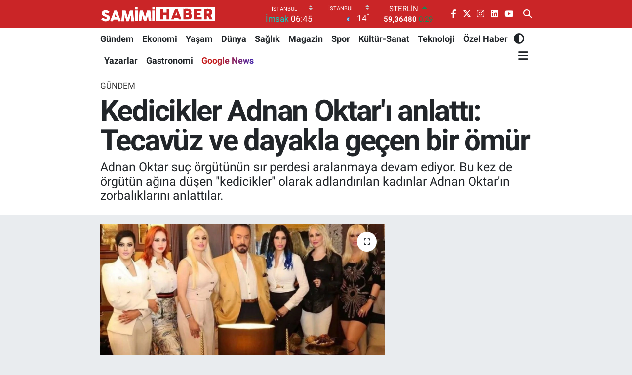

--- FILE ---
content_type: text/html; charset=UTF-8
request_url: https://www.samimihaber.com.tr/kedicikler-adnan-oktari-anlatti-tecavuz-ve-dayakla-gecen-bir-omur
body_size: 25742
content:
<!DOCTYPE html>
<html lang="tr" data-theme="flow">
<head>
<link rel="dns-prefetch" href="//www.samimihaber.com.tr">
<link rel="dns-prefetch" href="//samimihabercomtr.teimg.com">
<link rel="dns-prefetch" href="//static.tebilisim.com">
<link rel="dns-prefetch" href="//platform-api.sharethis.com">
<link rel="dns-prefetch" href="//mc.yandex.ru">
<link rel="dns-prefetch" href="//pagead2.googlesyndication.com">
<link rel="dns-prefetch" href="//www.googletagmanager.com">
<link rel="dns-prefetch" href="//static.ads-twitter.com">
<link rel="dns-prefetch" href="//www.facebook.com">
<link rel="dns-prefetch" href="//www.twitter.com">
<link rel="dns-prefetch" href="//www.instagram.com">
<link rel="dns-prefetch" href="//tr.linkedin.com">
<link rel="dns-prefetch" href="//www.youtube.com">
<link rel="dns-prefetch" href="//www.samimihaber.com">
<link rel="dns-prefetch" href="//news.google.com">
<link rel="dns-prefetch" href="//api.whatsapp.com">
<link rel="dns-prefetch" href="//x.com">
<link rel="dns-prefetch" href="//www.linkedin.com">
<link rel="dns-prefetch" href="//pinterest.com">
<link rel="dns-prefetch" href="//t.me">
<link rel="dns-prefetch" href="//apps.apple.com">
<link rel="dns-prefetch" href="//play.google.com">
<link rel="dns-prefetch" href="//tebilisim.com">
<link rel="dns-prefetch" href="//facebook.com">
<link rel="dns-prefetch" href="//twitter.com">
<link rel="dns-prefetch" href="//www.google.com">
<link rel="dns-prefetch" href="//cdn.onesignal.com">

    <meta charset="utf-8">
<title>Kedicikler Adnan Oktar&#039;ı anlattı: Tecavüz ve dayakla geçen bir ömür</title>
<meta name="description" content="Adnan Oktar suç örgütünün sır perdesi aralanmaya devam ediyor. Bu kez de örgütün ağına düşen &quot;kedicikler&quot; olarak adlandırılan kadınlar Adnan Oktar&#039;ın zorbalıklarını anlattılar.">
<meta name="keywords" content="Kedicikler, Adnan Oktar">
<link rel="canonical" href="https://www.samimihaber.com.tr/kedicikler-adnan-oktari-anlatti-tecavuz-ve-dayakla-gecen-bir-omur">
<meta name="viewport" content="width=device-width,initial-scale=1">
<meta name="X-UA-Compatible" content="IE=edge">
<meta name="robots" content="noindex, nofollow">
<meta name="theme-color" content="#ca2527">
<meta name="title" content="Kedicikler Adnan Oktar&#039;ı anlattı: Tecavüz ve dayakla geçen bir ömür">
<meta name="articleSection" content="news">
<meta name="datePublished" content="2023-10-06T11:03:00+03:00">
<meta name="dateModified" content="2024-05-17T13:15:15+03:00">
<meta name="articleAuthor" content="Haber Merkezi">
<meta name="author" content="Haber Merkezi">
<link rel="amphtml" href="https://www.samimihaber.com.tr/kedicikler-adnan-oktari-anlatti-tecavuz-ve-dayakla-gecen-bir-omur/amp">
<meta property="og:site_name" content="Samimi Haber - Haber, Haberler, Spor, Magazin ve Son Dakika Haberleri">
<meta property="og:title" content="Kedicikler Adnan Oktar&#039;ı anlattı: Tecavüz ve dayakla geçen bir ömür">
<meta property="og:description" content="Adnan Oktar suç örgütünün sır perdesi aralanmaya devam ediyor. Bu kez de örgütün ağına düşen &quot;kedicikler&quot; olarak adlandırılan kadınlar Adnan Oktar&#039;ın zorbalıklarını anlattılar.">
<meta property="og:url" content="https://www.samimihaber.com.tr/kedicikler-adnan-oktari-anlatti-tecavuz-ve-dayakla-gecen-bir-omur">
<meta property="og:image" content="https://samimihabercomtr.teimg.com/samimihaber-com-tr/uploads/2023/10/adnan-oktar.jpg">
<meta property="og:type" content="article">
<meta property="og:article:published_time" content="2023-10-06T11:03:00+03:00">
<meta property="og:article:modified_time" content="2024-05-17T13:15:15+03:00">
<meta name="twitter:card" content="summary_large_image">
<meta name="twitter:site" content="@samimihaberr">
<meta name="twitter:title" content="Kedicikler Adnan Oktar&#039;ı anlattı: Tecavüz ve dayakla geçen bir ömür">
<meta name="twitter:description" content="Adnan Oktar suç örgütünün sır perdesi aralanmaya devam ediyor. Bu kez de örgütün ağına düşen &quot;kedicikler&quot; olarak adlandırılan kadınlar Adnan Oktar&#039;ın zorbalıklarını anlattılar.">
<meta name="twitter:image" content="https://samimihabercomtr.teimg.com/samimihaber-com-tr/uploads/2023/10/adnan-oktar.jpg">
<meta name="twitter:url" content="https://www.samimihaber.com.tr/kedicikler-adnan-oktari-anlatti-tecavuz-ve-dayakla-gecen-bir-omur">
<link rel="shortcut icon" type="image/x-icon" href="https://samimihabercomtr.teimg.com/samimihaber-com-tr/uploads/2023/06/favicon.png">
<link rel="manifest" href="https://www.samimihaber.com.tr/manifest.json?v=6.6.4" />
<link rel="preload" href="https://static.tebilisim.com/flow/assets/css/font-awesome/fa-solid-900.woff2" as="font" type="font/woff2" crossorigin />
<link rel="preload" href="https://static.tebilisim.com/flow/assets/css/font-awesome/fa-brands-400.woff2" as="font" type="font/woff2" crossorigin />
<link rel="preload" href="https://static.tebilisim.com/flow/assets/css/weather-icons/font/weathericons-regular-webfont.woff2" as="font" type="font/woff2" crossorigin />
<link rel="preload" href="https://static.tebilisim.com/flow/vendor/te/fonts/roboto/KFOlCnqEu92Fr1MmEU9fBBc4AMP6lQ.woff2" as="font" type="font/woff2" crossorigin />
<link rel="preload" href="https://static.tebilisim.com/flow/vendor/te/fonts/roboto/KFOlCnqEu92Fr1MmEU9fChc4AMP6lbBP.woff2" as="font" type="font/woff2" crossorigin />
<link rel="preload" href="https://static.tebilisim.com/flow/vendor/te/fonts/roboto/KFOlCnqEu92Fr1MmWUlfBBc4AMP6lQ.woff2" as="font" type="font/woff2" crossorigin />
<link rel="preload" href="https://static.tebilisim.com/flow/vendor/te/fonts/roboto/KFOlCnqEu92Fr1MmWUlfChc4AMP6lbBP.woff2" as="font" type="font/woff2" crossorigin />
<link rel="preload" href="https://static.tebilisim.com/flow/vendor/te/fonts/roboto/KFOmCnqEu92Fr1Mu4mxKKTU1Kg.woff2" as="font" type="font/woff2" crossorigin />
<link rel="preload" href="https://static.tebilisim.com/flow/vendor/te/fonts/roboto/KFOmCnqEu92Fr1Mu7GxKKTU1Kvnz.woff2" as="font" type="font/woff2" crossorigin />


<link rel="preload" as="style" href="https://static.tebilisim.com/flow/vendor/te/fonts/roboto.css?v=6.6.4">
<link rel="stylesheet" href="https://static.tebilisim.com/flow/vendor/te/fonts/roboto.css?v=6.6.4">

<style>:root {
        --te-link-color: #333;
        --te-link-hover-color: #000;
        --te-font: "Roboto";
        --te-secondary-font: "Roboto";
        --te-h1-font-size: 60px;
        --te-color: #ca2527;
        --te-hover-color: #194c82;
        --mm-ocd-width: 85%!important; /*  Mobil Menü Genişliği */
        --swiper-theme-color: var(--te-color)!important;
        --header-13-color: #ffc107;
    }</style><link rel="preload" as="style" href="https://static.tebilisim.com/flow/assets/vendor/bootstrap/css/bootstrap.min.css?v=6.6.4">
<link rel="stylesheet" href="https://static.tebilisim.com/flow/assets/vendor/bootstrap/css/bootstrap.min.css?v=6.6.4">
<link rel="preload" as="style" href="https://static.tebilisim.com/flow/assets/css/app6.6.4.min.css">
<link rel="stylesheet" href="https://static.tebilisim.com/flow/assets/css/app6.6.4.min.css">

<link defer="defer" async="async" rel="stylesheet" href="https://platform-api.sharethis.com/js/sharethis.js#property=65835f87d945ce0012dd9656&product=sop">


<script type="application/ld+json">{"@context":"https:\/\/schema.org","@type":"WebSite","url":"https:\/\/www.samimihaber.com.tr","potentialAction":{"@type":"SearchAction","target":"https:\/\/www.samimihaber.com.tr\/arama?q={query}","query-input":"required name=query"}}</script>

<script type="application/ld+json">{"@context":"https:\/\/schema.org","@type":"NewsMediaOrganization","url":"https:\/\/www.samimihaber.com.tr","name":"Samimi Haber","logo":"https:\/\/samimihabercomtr.teimg.com\/samimihaber-com-tr\/uploads\/2025\/03\/logooo-ana.svg","sameAs":["https:\/\/www.facebook.com\/samimihabercom","https:\/\/www.twitter.com\/samimihaberr","https:\/\/tr.linkedin.com\/company\/samimi-haber","https:\/\/www.youtube.com\/@samimihabercom","https:\/\/www.instagram.com\/samimihabercom"]}</script>

<script type="application/ld+json">{"@context":"https:\/\/schema.org","@graph":[{"@type":"SiteNavigationElement","name":"Ana Sayfa","url":"https:\/\/www.samimihaber.com.tr","@id":"https:\/\/www.samimihaber.com.tr"},{"@type":"SiteNavigationElement","name":"G\u00fcndem","url":"https:\/\/www.samimihaber.com.tr\/gundem","@id":"https:\/\/www.samimihaber.com.tr\/gundem"},{"@type":"SiteNavigationElement","name":"Ekonomi","url":"https:\/\/www.samimihaber.com.tr\/ekonomi","@id":"https:\/\/www.samimihaber.com.tr\/ekonomi"},{"@type":"SiteNavigationElement","name":"Spor","url":"https:\/\/www.samimihaber.com.tr\/spor","@id":"https:\/\/www.samimihaber.com.tr\/spor"},{"@type":"SiteNavigationElement","name":"Bilim ve Teknoloji","url":"https:\/\/www.samimihaber.com.tr\/teknoloji","@id":"https:\/\/www.samimihaber.com.tr\/teknoloji"},{"@type":"SiteNavigationElement","name":"Ya\u015fam","url":"https:\/\/www.samimihaber.com.tr\/yasam","@id":"https:\/\/www.samimihaber.com.tr\/yasam"},{"@type":"SiteNavigationElement","name":"Magazin","url":"https:\/\/www.samimihaber.com.tr\/magazin","@id":"https:\/\/www.samimihaber.com.tr\/magazin"},{"@type":"SiteNavigationElement","name":"D\u00fcnya","url":"https:\/\/www.samimihaber.com.tr\/dunya","@id":"https:\/\/www.samimihaber.com.tr\/dunya"},{"@type":"SiteNavigationElement","name":"Politika","url":"https:\/\/www.samimihaber.com.tr\/politika","@id":"https:\/\/www.samimihaber.com.tr\/politika"},{"@type":"SiteNavigationElement","name":"Z","url":"https:\/\/www.samimihaber.com.tr\/z","@id":"https:\/\/www.samimihaber.com.tr\/z"},{"@type":"SiteNavigationElement","name":"\u0130leti\u015fim","url":"https:\/\/www.samimihaber.com.tr\/iletisim","@id":"https:\/\/www.samimihaber.com.tr\/iletisim"},{"@type":"SiteNavigationElement","name":"K\u00fcnye","url":"https:\/\/www.samimihaber.com.tr\/kunye","@id":"https:\/\/www.samimihaber.com.tr\/kunye"},{"@type":"SiteNavigationElement","name":"Kullan\u0131m Ko\u015fullar\u0131","url":"https:\/\/www.samimihaber.com.tr\/kullanim-kosullari","@id":"https:\/\/www.samimihaber.com.tr\/kullanim-kosullari"},{"@type":"SiteNavigationElement","name":"Gizlilik Politikas\u0131","url":"https:\/\/www.samimihaber.com.tr\/gizlilik-politikasi","@id":"https:\/\/www.samimihaber.com.tr\/gizlilik-politikasi"},{"@type":"SiteNavigationElement","name":"Hakk\u0131m\u0131zda","url":"https:\/\/www.samimihaber.com.tr\/hakkimizda","@id":"https:\/\/www.samimihaber.com.tr\/hakkimizda"},{"@type":"SiteNavigationElement","name":"Gizlilik S\u00f6zle\u015fmesi","url":"https:\/\/www.samimihaber.com.tr\/gizlilik-sozlesmesi","@id":"https:\/\/www.samimihaber.com.tr\/gizlilik-sozlesmesi"},{"@type":"SiteNavigationElement","name":"Yazarlar","url":"https:\/\/www.samimihaber.com.tr\/yazarlar","@id":"https:\/\/www.samimihaber.com.tr\/yazarlar"},{"@type":"SiteNavigationElement","name":"Foto Galeri","url":"https:\/\/www.samimihaber.com.tr\/foto-galeri","@id":"https:\/\/www.samimihaber.com.tr\/foto-galeri"},{"@type":"SiteNavigationElement","name":"Video Galeri","url":"https:\/\/www.samimihaber.com.tr\/video","@id":"https:\/\/www.samimihaber.com.tr\/video"},{"@type":"SiteNavigationElement","name":"Biyografiler","url":"https:\/\/www.samimihaber.com.tr\/biyografi","@id":"https:\/\/www.samimihaber.com.tr\/biyografi"},{"@type":"SiteNavigationElement","name":"Firma Rehberi","url":"https:\/\/www.samimihaber.com.tr\/rehber","@id":"https:\/\/www.samimihaber.com.tr\/rehber"},{"@type":"SiteNavigationElement","name":"Seri \u0130lanlar","url":"https:\/\/www.samimihaber.com.tr\/ilan","@id":"https:\/\/www.samimihaber.com.tr\/ilan"},{"@type":"SiteNavigationElement","name":"Vefatlar","url":"https:\/\/www.samimihaber.com.tr\/vefat","@id":"https:\/\/www.samimihaber.com.tr\/vefat"},{"@type":"SiteNavigationElement","name":"R\u00f6portajlar","url":"https:\/\/www.samimihaber.com.tr\/roportaj","@id":"https:\/\/www.samimihaber.com.tr\/roportaj"},{"@type":"SiteNavigationElement","name":"Anketler","url":"https:\/\/www.samimihaber.com.tr\/anketler","@id":"https:\/\/www.samimihaber.com.tr\/anketler"},{"@type":"SiteNavigationElement","name":"Beylikd\u00fcz\u00fc Bug\u00fcn, Yar\u0131n ve 1 Haftal\u0131k Hava Durumu Tahmini","url":"https:\/\/www.samimihaber.com.tr\/beylikduzu-hava-durumu","@id":"https:\/\/www.samimihaber.com.tr\/beylikduzu-hava-durumu"},{"@type":"SiteNavigationElement","name":"Beylikd\u00fcz\u00fc Namaz Vakitleri","url":"https:\/\/www.samimihaber.com.tr\/beylikduzu-namaz-vakitleri","@id":"https:\/\/www.samimihaber.com.tr\/beylikduzu-namaz-vakitleri"},{"@type":"SiteNavigationElement","name":"Puan Durumu ve Fikst\u00fcr","url":"https:\/\/www.samimihaber.com.tr\/futbol\/st-super-lig-puan-durumu-ve-fikstur","@id":"https:\/\/www.samimihaber.com.tr\/futbol\/st-super-lig-puan-durumu-ve-fikstur"}]}</script>

<script type="application/ld+json">{"@context":"https:\/\/schema.org","@type":"BreadcrumbList","itemListElement":[{"@type":"ListItem","position":1,"item":{"@type":"Thing","@id":"https:\/\/www.samimihaber.com.tr","name":"Haberler"}}]}</script>
<script type="application/ld+json">{"@context":"https:\/\/schema.org","@type":"NewsArticle","headline":"Kedicikler Adnan Oktar'\u0131 anlatt\u0131: Tecav\u00fcz ve dayakla ge\u00e7en bir \u00f6m\u00fcr","articleSection":"G\u00fcndem","dateCreated":"2023-10-06T11:03:00+03:00","datePublished":"2023-10-06T11:03:00+03:00","dateModified":"2024-05-17T13:15:15+03:00","wordCount":595,"genre":"news","mainEntityOfPage":{"@type":"WebPage","@id":"https:\/\/www.samimihaber.com.tr\/kedicikler-adnan-oktari-anlatti-tecavuz-ve-dayakla-gecen-bir-omur"},"articleBody":"<p>Son d\u00f6nemde Adnan Oktar ve su\u00e7 \u00f6rg\u00fct\u00fcne dair daha fazla s\u0131r g\u00fcn y\u00fcz\u00fcne \u00e7\u0131k\u0131yor. Bu kez, \u00f6rg\u00fct\u00fcn i\u00e7inde bulunan ve <strong>\"Kedicikler\" <\/strong>olarak bilinen ma\u011fdurlar\u0131n kendi deneyimlerini payla\u015ft\u0131\u011f\u0131 bir haber kamuoyuna yans\u0131d\u0131.<\/p>\r\n\r\n<p>2019 y\u0131l\u0131nda Adnan Oktar'a yak\u0131n bir isim olan <strong>\"G\u00f6zde Kedicik\"<\/strong> itiraf\u00e7\u0131 oldu ve etkin pi\u015fmanl\u0131k h\u00fck\u00fcmlerinden yararland\u0131ktan sonra tahliye edildi. 1989 y\u0131l\u0131nda G\u00f6zde Kedicik, \u00f6rg\u00fcte 2010 y\u0131l\u0131nda kat\u0131ld\u0131. Fizik okuyan G\u00f6zde ayn\u0131 zamanda yurt d\u0131\u015f\u0131nda e\u011fitim almak ve mimarl\u0131k okumak istiyordu. Ancak beklenmedik bir \u015fekilde \u00f6rg\u00fct\u00fcn tuza\u011f\u0131na d\u00fc\u015ft\u00fc\u011f\u00fcn\u00fc ifade ediyor.<\/p>\r\n\r\n<p><img alt=\"adnan\" class=\"img-fluid detail-photo\" src=\"https:\/\/samimihabercomtr.teimg.com\/samimihaber-com-tr\/uploads\/2023\/10\/adnan.jpg\" style=\"width: 100%\" \/><\/p>\r\n\r\n<p>\u0130\u015fte bu karanl\u0131k hikayenin detaylar\u0131:<\/p>\r\n\r\n<p><em><strong>\"Bir ajansa yaz\u0131lm\u0131\u015ft\u0131m ve reklam \u00e7ekimlerine gitmek \u00fczereydim. Adnan Oktar, beni oradan g\u00f6zlemledi ve hedefine ald\u0131. Beni yan\u0131ltmak i\u00e7in 'Can Y\u0131ld\u0131z' ad\u0131nda bir i\u015f adam\u0131 oldu\u011funu s\u00f6yledi. Bu ki\u015fi, \u00f6rg\u00fct\u00fcn lideri olarak biliniyordu. O kadar kibar, sayg\u0131n ve g\u00fcvenilir g\u00f6r\u00fcn\u00fcyordu ki, benim i\u00e7in a\u015f\u0131k olmam i\u015ften bile de\u011fildi. O d\u00f6nem 21 ya\u015f\u0131ndayd\u0131m. Ancak daha sonra 'Can'\u0131n asl\u0131nda 'Bora' oldu\u011funu \u00f6\u011frendim ve asl\u0131nda evlenmeyi d\u00fc\u015f\u00fcnd\u00fc\u011f\u00fcm\u00fcz ki\u015fi Adnan Oktar'\u0131n adam\u0131ym\u0131\u015f. Bu noktadan sonra, her \u015feyi payla\u015f\u0131yorduk ve bu da demek oluyor ki, Bora her \u015feyimizi biliyordu.\"<\/strong><\/em><\/p>\r\n\r\n<p><img alt=\"WhatsApp Image 2023-10-06 at 11.03.11\" class=\"img-fluid detail-photo\" src=\"https:\/\/samimihabercomtr.teimg.com\/samimihaber-com-tr\/uploads\/2023\/10\/whatsapp-image-2023-10-06-at-110311.jpeg\" style=\"width: 100%\" \/><\/p>\r\n\r\n<p><strong>5 KEZ KA\u00c7MAYA \u00c7ALI\u015eTI&nbsp;<\/strong><\/p>\r\n\r\n<p>G\u00f6zde, \u00f6rg\u00fct\u00fcn i\u00e7inde 9 y\u0131l boyunca dola\u015ft\u0131ktan sonra Adnan Oktar'\u0131n evinde zorla kalmaya ba\u015flad\u0131. 5 kez ka\u00e7maya \u00e7al\u0131\u015ft\u0131, ancak her seferinde ba\u015far\u0131s\u0131z oldu.<\/p>\r\n\r\n<p>Kedicik G\u00f6zde evde ya\u015fad\u0131klar\u0131n\u0131 \u015f\u00f6yle anlatt\u0131: \u015funlar\u0131 ekledi:<\/p>\r\n\r\n<p><em><strong>\"Adnan Oktar'\u0131n evinde 18 kad\u0131n vard\u0131k ve s\u00fcrekli olarak yar\u0131 \u00e7\u0131plak haldeydi\u011fimiz bir ya\u015fam s\u00fcrd\u00fcrd\u00fck. Adnan beyaz uzun pa\u00e7al\u0131 bir donla gelir ve bizi taciz ederdi. Bu sadece kad\u0131nlara de\u011fil, \u00e7ocuklara da y\u00f6neltilirdi. Zaten 7 ya\u015f\u0131ndan sonra cinsel ili\u015fkiye girilebilece\u011fini savunuyordu.\"<\/strong><\/em><\/p>\r\n\r\n<p><img alt=\"WhatsApp Image 2023-10-06 at 11.01.49\" class=\"img-fluid detail-photo\" src=\"https:\/\/samimihabercomtr.teimg.com\/samimihaber-com-tr\/uploads\/2023\/10\/whatsapp-image-2023-10-06-at-110149.jpeg\" style=\"width: 100%\" \/><\/p>\r\n\r\n<p><strong>\"ADNAN OKTAR'IN UYGULADI\u011eI EZ\u0130YETLER\"<\/strong><\/p>\r\n\r\n<p>Adnan Oktar'\u0131n uygulad\u0131\u011f\u0131 \u015fiddet ve zul\u00fcmleri i\u00e7eren bilgiler, ma\u011fdurlar\u0131n avukat\u0131 Eser \u00c7\u00f6mlek\u00e7io\u011flu'nun <strong>\"Y\u00fczy\u0131l\u0131n Davas\u0131\"<\/strong> kitab\u0131nda da yer al\u0131yor. Bu kitapta, Adnan Oktar'\u0131n uygulad\u0131\u011f\u0131 eziyetler \u015fu \u015fekilde s\u0131ralanm\u0131\u015ft\u0131r:<\/p>\r\n\r\n<p>Kad\u0131n \u00fcyelerin Adnan Oktar'a <strong>\"a\u015fkla bakmamalar\u0131\"<\/strong> durumunda sa\u00e7lar\u0131 kesilyordu.<\/p>\r\n\r\n<p>Kad\u0131n \u00fcyeler, hatalar\u0131 sonucu ka\u015flar\u0131 kaz\u0131narak kamu \u00f6n\u00fcnde a\u015fa\u011f\u0131lan\u0131yordu.&nbsp;<\/p>\r\n\r\n<p>Saatlerce s\u00fcren dayak seanslar\u0131na tabi tutulan kad\u0131n \u00fcyeler, s\u00fcrekli olarak \u015fiddete maruz b\u0131rak\u0131l\u0131yordu.<\/p>\r\n\r\n<p>Kad\u0131n \u00fcyelere hizmet\u00e7i k\u0131yafetleri giydirilerek a\u015fa\u011f\u0131l\u0131yordu.<\/p>\r\n\r\n<p>Ka\u00e7ma \u015f\u00fcphesi ta\u015f\u0131yan ki\u015filer, ileti\u015fim ara\u00e7lar\u0131 ellerinden al\u0131narak izole edilmekte ve tehdit ediliyordu.<\/p>\r\n\r\n<p><strong>\u00c7IPLAK RES\u0130MLER\u0130 \u00c7EK\u0130L\u0130YORDU<\/strong><\/p>\r\n\r\n<p>Kad\u0131nlar, \u00e7\u0131plak resimleri \u00e7ekilerek ailelerine ve bas\u0131na if\u015fa edilmekle tehdit ediliyordu.&nbsp;<\/p>\r\n\r\n<p>Hatalar\u0131 nedeniyle cezaland\u0131r\u0131lan kad\u0131n \u00fcyeler, cinsel sald\u0131r\u0131lara u\u011frama tehdidi ile kar\u015f\u0131 kar\u015f\u0131ya b\u0131rak\u0131lyordu.&nbsp;<\/p>\r\n\r\n<p><strong>ERKEKLERE CEZA TEM\u0130ZL\u0130K YAPTIRILIYORDU<\/strong><\/p>\r\n\r\n<p>Erkek \u00fcyeler, hatalar\u0131 sonucu uzun s\u00fcre temizlik hizmetlerinde g\u00f6revlendirilmektedir.<\/p>\r\n\r\n<p>Baz\u0131 erkek \u00fcyeler, maddi imkans\u0131zl\u0131klar i\u00e7inde ya\u015famak \u00fczere zor \u015fartlar\u0131n oldu\u011fu \u00fclkelere s\u00fcr\u00fcl\u00fcyordu.&nbsp;<\/p>\r\n\r\n<p>Adnan Oktar su\u00e7 \u00f6rg\u00fct\u00fcn\u00fcn i\u00e7inde ya\u015fanan ma\u011fduriyetler ortaya \u00e7\u0131kmaya devam ederken, bu vahim su\u00e7larla ilgili olarak hukuki s\u00fcre\u00e7ler devam ediyor.&nbsp;<\/p>\r\n\r\n<p><\/p>","description":"Adnan Oktar su\u00e7 \u00f6rg\u00fct\u00fcn\u00fcn s\u0131r perdesi aralanmaya devam ediyor. Bu kez de \u00f6rg\u00fct\u00fcn a\u011f\u0131na d\u00fc\u015fen \"kedicikler\" olarak adland\u0131r\u0131lan kad\u0131nlar Adnan Oktar'\u0131n zorbal\u0131klar\u0131n\u0131 anlatt\u0131lar.","inLanguage":"tr-TR","keywords":["Kedicikler","Adnan Oktar"],"image":{"@type":"ImageObject","url":"https:\/\/samimihabercomtr.teimg.com\/crop\/1280x720\/samimihaber-com-tr\/uploads\/2023\/10\/adnan-oktar.jpg","width":"1280","height":"720","caption":"Kedicikler Adnan Oktar'\u0131 anlatt\u0131: Tecav\u00fcz ve dayakla ge\u00e7en bir \u00f6m\u00fcr"},"publishingPrinciples":"https:\/\/www.samimihaber.com.tr\/gizlilik-sozlesmesi","isFamilyFriendly":"http:\/\/schema.org\/True","isAccessibleForFree":"http:\/\/schema.org\/True","publisher":{"@type":"Organization","name":"Samimi Haber","image":"https:\/\/samimihabercomtr.teimg.com\/samimihaber-com-tr\/uploads\/2025\/03\/logooo-ana.svg","logo":{"@type":"ImageObject","url":"https:\/\/samimihabercomtr.teimg.com\/samimihaber-com-tr\/uploads\/2025\/03\/logooo-ana.svg","width":"640","height":"375"}},"author":{"@type":"Person","name":"Samimi Haber","honorificPrefix":"","jobTitle":"","url":null}}</script>
<script data-cfasync="false" src="https://static.tebilisim.com/flow/assets/js/dark-mode.js?v=6.6.4"></script>





<style>
.mega-menu {z-index: 9999 !important;}
@media screen and (min-width: 1620px) {
    .container {width: 1280px!important; max-width: 1280px!important;}
    #ad_36 {margin-right: 15px !important;}
    #ad_9 {margin-left: 15px !important;}
}

@media screen and (min-width: 1325px) and (max-width: 1620px) {
    .container {width: 1100px!important; max-width: 1100px!important;}
    #ad_36 {margin-right: 100px !important;}
    #ad_9 {margin-left: 100px !important;}
}
@media screen and (min-width: 1295px) and (max-width: 1325px) {
    .container {width: 990px!important; max-width: 990px!important;}
    #ad_36 {margin-right: 165px !important;}
    #ad_9 {margin-left: 165px !important;}
}
@media screen and (min-width: 1200px) and (max-width: 1295px) {
    .container {width: 900px!important; max-width: 900px!important;}
    #ad_36 {margin-right: 210px !important;}
    #ad_9 {margin-left: 210px !important;}

}
</style><!-- Yandex.Metrika counter -->
<script type="text/javascript" >
   (function(m,e,t,r,i,k,a){m[i]=m[i]||function(){(m[i].a=m[i].a||[]).push(arguments)};
   m[i].l=1*new Date();
   for (var j = 0; j < document.scripts.length; j++) {if (document.scripts[j].src === r) { return; }}
   k=e.createElement(t),a=e.getElementsByTagName(t)[0],k.async=1,k.src=r,a.parentNode.insertBefore(k,a)})
   (window, document, "script", "https://mc.yandex.ru/metrika/tag.js", "ym");

   ym(96039180, "init", {
        clickmap:true,
        trackLinks:true,
        accurateTrackBounce:true,
        webvisor:true
   });
</script>
<!-- /Yandex.Metrika counter -->

<script async src="https://pagead2.googlesyndication.com/pagead/js/adsbygoogle.js?client=ca-pub-9840207420046827"
     crossorigin="anonymous">
     </script>
     
<!-- Google Tag Manager -->
<script>(function(w,d,s,l,i){w[l]=w[l]||[];w[l].push({'gtm.start':
new Date().getTime(),event:'gtm.js'});var f=d.getElementsByTagName(s)[0],
j=d.createElement(s),dl=l!='dataLayer'?'&l='+l:'';j.async=true;j.src=
'https://www.googletagmanager.com/gtm.js?id='+i+dl;f.parentNode.insertBefore(j,f);
})(window,document,'script','dataLayer','GTM-T2TVCXLZ');</script>
<!-- End Google Tag Manager -->


<!-- Twitter conversion tracking base code -->
<script>
!function(e,t,n,s,u,a){e.twq||(s=e.twq=function(){s.exe?s.exe.apply(s,arguments):s.queue.push(arguments);
},s.version='1.1',s.queue=[],u=t.createElement(n),u.async=!0,u.src='https://static.ads-twitter.com/uwt.js',
a=t.getElementsByTagName(n)[0],a.parentNode.insertBefore(u,a))}(window,document,'script');
twq('config','od8yg');
</script>
<!-- End Twitter conversion tracking base code -->

<!-- Twitter conversion tracking event code -->
<script type="text/javascript">
  // Insert Twitter Event ID
  twq('event', 'tw-od8yg-omkk2', {
    value: null, // use this to pass the value of the conversion (e.g. 5.00)
    contents: [ // use this to pass an array of products or content
        // add all items to the array
        // use this for the first item
        {
          content_type: null,
          content_id: null,
          content_name: null,
          content_price: null,
          num_items: null,
          content_group_id: null
        },
        // use this for the second item
        {
          content_type: null,
          content_id: null,
          content_name: null,
          content_price: null,
          num_items: null,
          content_group_id: null
        }], 
    email_address: null // use this to pass a user’s email address
  });
</script>
<!-- End Twitter conversion tracking event code -->



<script async data-cfasync="false"
	src="https://www.googletagmanager.com/gtag/js?id=G-HQD9KWDES5"></script>
<script data-cfasync="false">
	window.dataLayer = window.dataLayer || [];
	  function gtag(){dataLayer.push(arguments);}
	  gtag('js', new Date());
	  gtag('config', 'G-HQD9KWDES5');
</script>




</head>




<body class="d-flex flex-column min-vh-100">

    <div data-pagespeed="true"><!-- Google Tag Manager (noscript) -->
<noscript><iframe src="https://www.googletagmanager.com/ns.html?id=GTM-T2TVCXLZ" height="0" width="0" style="display:none;visibility:hidden"></iframe></noscript>
<!-- End Google Tag Manager (noscript) --></div>
    

    <header class="header-8">
    <nav class="top-header navbar navbar-expand-lg navbar-dark bg-te-color py-1">
        <div class="container">
                            <a class="navbar-brand me-0" href="/" title="Samimi Haber - Haber, Haberler, Spor, Magazin ve Son Dakika Haberleri">
                <img src="https://samimihabercomtr.teimg.com/samimihaber-com-tr/uploads/2025/03/logooo-ana.svg" alt="Samimi Haber - Haber, Haberler, Spor, Magazin ve Son Dakika Haberleri" width="235" height="40" class="light-mode img-fluid flow-logo">
<img src="https://samimihabercomtr.teimg.com/samimihaber-com-tr/uploads/2023/06/samimi-haber-light.svg" alt="Samimi Haber - Haber, Haberler, Spor, Magazin ve Son Dakika Haberleri" width="235" height="40" class="dark-mode img-fluid flow-logo d-none">

            </a>
            
            <div class="header-widgets d-lg-flex justify-content-end align-items-center d-none">

                                    <!-- HAVA DURUMU -->

<input type="hidden" name="widget_setting_weathercity" value="41.16343020,28.76644080" />

    
        
        <div class="prayer-top d-none d-lg-flex justify-content-between flex-column">
            <select class="form-select border-0 bg-transparent text-white" name="city" onchange="window.location.href=this.value">
            <option value="/adana-namaz-vakitleri" >Adana</option>
            <option value="/adiyaman-namaz-vakitleri" >Adıyaman</option>
            <option value="/afyonkarahisar-namaz-vakitleri" >Afyonkarahisar</option>
            <option value="/agri-namaz-vakitleri" >Ağrı</option>
            <option value="/aksaray-namaz-vakitleri" >Aksaray</option>
            <option value="/amasya-namaz-vakitleri" >Amasya</option>
            <option value="/ankara-namaz-vakitleri" >Ankara</option>
            <option value="/antalya-namaz-vakitleri" >Antalya</option>
            <option value="/ardahan-namaz-vakitleri" >Ardahan</option>
            <option value="/artvin-namaz-vakitleri" >Artvin</option>
            <option value="/aydin-namaz-vakitleri" >Aydın</option>
            <option value="/balikesir-namaz-vakitleri" >Balıkesir</option>
            <option value="/bartin-namaz-vakitleri" >Bartın</option>
            <option value="/batman-namaz-vakitleri" >Batman</option>
            <option value="/bayburt-namaz-vakitleri" >Bayburt</option>
            <option value="/bilecik-namaz-vakitleri" >Bilecik</option>
            <option value="/bingol-namaz-vakitleri" >Bingöl</option>
            <option value="/bitlis-namaz-vakitleri" >Bitlis</option>
            <option value="/bolu-namaz-vakitleri" >Bolu</option>
            <option value="/burdur-namaz-vakitleri" >Burdur</option>
            <option value="/bursa-namaz-vakitleri" >Bursa</option>
            <option value="/canakkale-namaz-vakitleri" >Çanakkale</option>
            <option value="/cankiri-namaz-vakitleri" >Çankırı</option>
            <option value="/corum-namaz-vakitleri" >Çorum</option>
            <option value="/denizli-namaz-vakitleri" >Denizli</option>
            <option value="/diyarbakir-namaz-vakitleri" >Diyarbakır</option>
            <option value="/duzce-namaz-vakitleri" >Düzce</option>
            <option value="/edirne-namaz-vakitleri" >Edirne</option>
            <option value="/elazig-namaz-vakitleri" >Elazığ</option>
            <option value="/erzincan-namaz-vakitleri" >Erzincan</option>
            <option value="/erzurum-namaz-vakitleri" >Erzurum</option>
            <option value="/eskisehir-namaz-vakitleri" >Eskişehir</option>
            <option value="/gaziantep-namaz-vakitleri" >Gaziantep</option>
            <option value="/giresun-namaz-vakitleri" >Giresun</option>
            <option value="/gumushane-namaz-vakitleri" >Gümüşhane</option>
            <option value="/hakkari-namaz-vakitleri" >Hakkâri</option>
            <option value="/hatay-namaz-vakitleri" >Hatay</option>
            <option value="/igdir-namaz-vakitleri" >Iğdır</option>
            <option value="/isparta-namaz-vakitleri" >Isparta</option>
            <option value="/istanbul-namaz-vakitleri"  selected >İstanbul</option>
            <option value="/izmir-namaz-vakitleri" >İzmir</option>
            <option value="/kahramanmaras-namaz-vakitleri" >Kahramanmaraş</option>
            <option value="/karabuk-namaz-vakitleri" >Karabük</option>
            <option value="/karaman-namaz-vakitleri" >Karaman</option>
            <option value="/kars-namaz-vakitleri" >Kars</option>
            <option value="/kastamonu-namaz-vakitleri" >Kastamonu</option>
            <option value="/kayseri-namaz-vakitleri" >Kayseri</option>
            <option value="/kilis-namaz-vakitleri" >Kilis</option>
            <option value="/kirikkale-namaz-vakitleri" >Kırıkkale</option>
            <option value="/kirklareli-namaz-vakitleri" >Kırklareli</option>
            <option value="/kirsehir-namaz-vakitleri" >Kırşehir</option>
            <option value="/kocaeli-namaz-vakitleri" >Kocaeli</option>
            <option value="/konya-namaz-vakitleri" >Konya</option>
            <option value="/kutahya-namaz-vakitleri" >Kütahya</option>
            <option value="/malatya-namaz-vakitleri" >Malatya</option>
            <option value="/manisa-namaz-vakitleri" >Manisa</option>
            <option value="/mardin-namaz-vakitleri" >Mardin</option>
            <option value="/mersin-namaz-vakitleri" >Mersin</option>
            <option value="/mugla-namaz-vakitleri" >Muğla</option>
            <option value="/mus-namaz-vakitleri" >Muş</option>
            <option value="/nevsehir-namaz-vakitleri" >Nevşehir</option>
            <option value="/nigde-namaz-vakitleri" >Niğde</option>
            <option value="/ordu-namaz-vakitleri" >Ordu</option>
            <option value="/osmaniye-namaz-vakitleri" >Osmaniye</option>
            <option value="/rize-namaz-vakitleri" >Rize</option>
            <option value="/sakarya-namaz-vakitleri" >Sakarya</option>
            <option value="/samsun-namaz-vakitleri" >Samsun</option>
            <option value="/sanliurfa-namaz-vakitleri" >Şanlıurfa</option>
            <option value="/siirt-namaz-vakitleri" >Siirt</option>
            <option value="/sinop-namaz-vakitleri" >Sinop</option>
            <option value="/sivas-namaz-vakitleri" >Sivas</option>
            <option value="/sirnak-namaz-vakitleri" >Şırnak</option>
            <option value="/tekirdag-namaz-vakitleri" >Tekirdağ</option>
            <option value="/tokat-namaz-vakitleri" >Tokat</option>
            <option value="/trabzon-namaz-vakitleri" >Trabzon</option>
            <option value="/tunceli-namaz-vakitleri" >Tunceli</option>
            <option value="/usak-namaz-vakitleri" >Uşak</option>
            <option value="/van-namaz-vakitleri" >Van</option>
            <option value="/yalova-namaz-vakitleri" >Yalova</option>
            <option value="/yozgat-namaz-vakitleri" >Yozgat</option>
            <option value="/zonguldak-namaz-vakitleri" >Zonguldak</option>
    </select>

                        <div class="text-white text-end"> <span class="text-cyan">İmsak</span> 06:45
            </div>
                    </div>
        <div class="weather-top weather-widget d-none d-lg-flex justify-content-between flex-column">
            <div class="weather">
                <select class="form-select border-0 bg-transparent text-white" name="city">
        <option value="37.26123150,35.39050460" >Adana</option>
        <option value="37.90782910,38.48499230" >Adıyaman</option>
        <option value="38.73910990,30.71200230" >Afyonkarahisar</option>
        <option value="39.62692180,43.02159650" >Ağrı</option>
        <option value="38.33520430,33.97500180" >Aksaray</option>
        <option value="40.65166080,35.90379660" >Amasya</option>
        <option value="39.78052450,32.71813750" >Ankara</option>
        <option value="37.09516720,31.07937050" >Antalya</option>
        <option value="41.11129640,42.78316740" >Ardahan</option>
        <option value="41.07866400,41.76282230" >Artvin</option>
        <option value="37.81170330,28.48639630" >Aydın</option>
        <option value="39.76167820,28.11226790" >Balıkesir</option>
        <option value="41.58105090,32.46097940" >Bartın</option>
        <option value="37.83624960,41.36057390" >Batman</option>
        <option value="40.26032000,40.22804800" >Bayburt</option>
        <option value="40.05665550,30.06652360" >Bilecik</option>
        <option value="39.06263540,40.76960950" >Bingöl</option>
        <option value="38.65231330,42.42020280" >Bitlis</option>
        <option value="40.57597660,31.57880860" >Bolu</option>
        <option value="37.46126690,30.06652360" >Burdur</option>
        <option value="40.06554590,29.23207840" >Bursa</option>
        <option value="40.05101040,26.98524220" >Çanakkale</option>
        <option value="40.53690730,33.58838930" >Çankırı</option>
        <option value="40.49982110,34.59862630" >Çorum</option>
        <option value="37.61283950,29.23207840" >Denizli</option>
        <option value="38.10663720,40.54268960" >Diyarbakır</option>
        <option value="40.87705310,31.31927130" >Düzce</option>
        <option value="41.15172220,26.51379640" >Edirne</option>
        <option value="38.49648040,39.21990290" >Elazığ</option>
        <option value="39.76819140,39.05013060" >Erzincan</option>
        <option value="40.07467990,41.66945620" >Erzurum</option>
        <option value="39.63296570,31.26263660" >Eskişehir</option>
        <option value="37.07638820,37.38272340" >Gaziantep</option>
        <option value="40.64616720,38.59355110" >Giresun</option>
        <option value="40.28036730,39.31432530" >Gümüşhane</option>
        <option value="37.44593190,43.74498410" >Hakkâri</option>
        <option value="36.40184880,36.34980970" >Hatay</option>
        <option value="39.88798410,44.00483650" >Iğdır</option>
        <option value="38.02114640,31.07937050" >Isparta</option>
        <option value="41.16343020,28.76644080"  selected >İstanbul</option>
        <option value="38.35916930,27.26761160" >İzmir</option>
        <option value="37.75030360,36.95410700" >Kahramanmaraş</option>
        <option value="41.18748900,32.74174190" >Karabük</option>
        <option value="37.24363360,33.61757700" >Karaman</option>
        <option value="40.28076360,42.99195270" >Kars</option>
        <option value="41.41038630,33.69983340" >Kastamonu</option>
        <option value="38.62568540,35.74068820" >Kayseri</option>
        <option value="36.82047750,37.16873390" >Kilis</option>
        <option value="39.88768780,33.75552480" >Kırıkkale</option>
        <option value="41.72597950,27.48383900" >Kırklareli</option>
        <option value="39.22689050,33.97500180" >Kırşehir</option>
        <option value="40.85327040,29.88152030" >Kocaeli</option>
        <option value="37.98381340,32.71813750" >Konya</option>
        <option value="39.35813700,29.60354950" >Kütahya</option>
        <option value="38.40150570,37.95362980" >Malatya</option>
        <option value="38.84193730,28.11226790" >Manisa</option>
        <option value="37.34429290,40.61964870" >Mardin</option>
        <option value="36.81208580,34.64147500" >Mersin</option>
        <option value="37.18358190,28.48639630" >Muğla</option>
        <option value="38.94618880,41.75389310" >Muş</option>
        <option value="38.69393990,34.68565090" >Nevşehir</option>
        <option value="38.09930860,34.68565090" >Niğde</option>
        <option value="40.79905800,37.38990050" >Ordu</option>
        <option value="37.21302580,36.17626150" >Osmaniye</option>
        <option value="40.95814970,40.92269850" >Rize</option>
        <option value="40.78885500,30.40595400" >Sakarya</option>
        <option value="41.18648590,36.13226780" >Samsun</option>
        <option value="37.35691020,39.15436770" >Şanlıurfa</option>
        <option value="37.86588620,42.14945230" >Siirt</option>
        <option value="41.55947490,34.85805320" >Sinop</option>
        <option value="39.44880390,37.12944970" >Sivas</option>
        <option value="37.41874810,42.49183380" >Şırnak</option>
        <option value="41.11212270,27.26761160" >Tekirdağ</option>
        <option value="40.39027130,36.62518630" >Tokat</option>
        <option value="40.79924100,39.58479440" >Trabzon</option>
        <option value="39.30735540,39.43877780" >Tunceli</option>
        <option value="38.54313190,29.23207840" >Uşak</option>
        <option value="38.36794170,43.71827870" >Van</option>
        <option value="40.57759860,29.20883030" >Yalova</option>
        <option value="39.72719790,35.10778580" >Yozgat</option>
        <option value="41.31249170,31.85982510" >Zonguldak</option>
    </select>




            </div>
            <div class="weather-degree text-light text-end">
                <img src="//cdn.weatherapi.com/weather/64x64/night/113.png" class="condition" width="26" height="26" alt="14"/>
                <span class="degree text-white">14</span><sup>°</sup>
            </div>
        </div>

    
<div data-location='{"city":"TUXX0014"}' class="d-none"></div>


                    <!-- PİYASALAR -->
        <div class="parite-top position-relative overflow-hidden" style="height: 40px;">
        <div class="newsticker">
            <ul class="newsticker__h4 list-unstyled text-white small" data-header="8">
                <li class="newsticker__item dollar">
                    <div>DOLAR <i class="fa fa-caret-up text-success ms-1"></i> </div>
                    <div class="fw-bold d-inline-block">43,41330</div><span
                        class="text-success d-inline-block ms-1">0.07</span>
                </li>
                <li class="newsticker__item euro">
                    <div>EURO <i class="fa fa-caret-up text-success ms-1"></i> </div>
                    <div class="fw-bold d-inline-block">51,54650</div><span
                        class="text-success d-inline-block ms-1">0.45</span>
                </li>
                <li class="newsticker__item sterlin">
                    <div>STERLİN <i class="fa fa-caret-up text-success ms-1"></i> </div>
                    <div class="fw-bold d-inline-block">59,36480</div><span
                        class="text-success d-inline-block ms-1">0.29</span>
                </li>
                <li class="newsticker__item altin">
                    <div>G.ALTIN <i class="fa fa-caret-up text-success ms-1"></i> </div>
                    <div class="fw-bold d-inline-block">7099,88000</div><span
                        class="text-success d-inline-block ms-1">2.22</span>
                </li>
                <li class="newsticker__item bist">
                    <div>BİST100 <i class="fa fa-caret-minus text-success ms-1"></i></div>
                    <div class="fw-bold d-inline-block">12.993,00</div><span class="text-success d-inline-block ms-1">0</span>
                </li>
                <li class="newsticker__item btc">
                    <div>BITCOIN <i class="fa fa-caret-down text-danger ms-1"></i> </div>
                    <div class="fw-bold d-inline-block">87.469,18</div><span class="text-danger d-inline-block ms-1">-1.73</span>
                </li>
            </ul>
        </div>
    </div>
    

                                
                <div class="top-social-media">
                                        <a href="https://www.facebook.com/samimihabercom" class="ms-2" target="_blank" rel="nofollow noreferrer noopener"><i class="fab fa-facebook-f text-white"></i></a>
                                                            <a href="https://www.twitter.com/samimihaberr" class="ms-2" target="_blank" rel="nofollow noreferrer noopener"><i class="fab fa-x-twitter text-white"></i></a>
                                                            <a href="https://www.instagram.com/samimihabercom" class="ms-2" target="_blank" rel="nofollow noreferrer noopener"><i class="fab fa-instagram text-white"></i></a>
                                                            <a href="https://tr.linkedin.com/company/samimi-haber" class="ms-2" target="_blank" rel="nofollow noreferrer noopener"><i class="fab fa-linkedin text-white"></i></a>
                                                            <a href="https://www.youtube.com/@samimihabercom" class="ms-2" target="_blank" rel="nofollow noreferrer noopener"><i class="fab fa-youtube text-white"></i></a>
                                                        </div>
                <div class="search-top">
                    <a href="/arama" class="d-block" title="Ara">
                        <i class="fa fa-search text-white"></i>
                    </a>
                </div>
            </div>
            <ul class="nav d-lg-none px-2">
                <li class="nav-item dropdown ">
    <a href="#" class="me-2 text-white " data-bs-toggle="dropdown" data-bs-display="static">
        <i class="fas fa-adjust fa-lg theme-icon-active"></i>
    </a>
    <ul class="dropdown-menu min-w-auto dropdown-menu-end shadow-none border-0 rounded-0">
        <li>
            <button type="button" class="dropdown-item d-flex align-items-center active" data-bs-theme-value="light">
                <i class="fa fa-sun me-1 mode-switch"></i>
                Açık
            </button>
        </li>
        <li>
            <button type="button" class="dropdown-item d-flex align-items-center" data-bs-theme-value="dark">
                <i class="fa fa-moon me-1 mode-switch"></i>
                Koyu
            </button>
        </li>
        <li>
            <button type="button" class="dropdown-item d-flex align-items-center" data-bs-theme-value="auto">
                <i class="fas fa-adjust me-1 mode-switch"></i>
                Sistem
            </button>
        </li>
    </ul>
</li>

                <li class="nav-item"><a href="/arama" class="me-2 text-white" title="Ara"><i class="fa fa-search fa-lg"></i></a></li>
                <li class="nav-item"><a href="#menu" title="Ana Menü" class="text-white"><i class="fa fa-bars fa-lg"></i></a></li>
            </ul>
        </div>
    </nav>
    <div class="main-menu navbar navbar-expand-lg d-none d-lg-block bg-white">
        <div class="container">
            <ul  class="nav fw-semibold">
        <li class="nav-item   ">
        <a href="/gundem" class="nav-link text-dark" target="_self" title="Gündem">Gündem</a>
        
    </li>
        <li class="nav-item   ">
        <a href="/ekonomi" class="nav-link text-dark" target="_self" title="Ekonomi">Ekonomi</a>
        
    </li>
        <li class="nav-item   ">
        <a href="/yasam" class="nav-link text-dark" target="_self" title="Yaşam">Yaşam</a>
        
    </li>
        <li class="nav-item   ">
        <a href="/dunya" class="nav-link text-dark" target="_self" title="Dünya">Dünya</a>
        
    </li>
        <li class="nav-item   ">
        <a href="/saglik" class="nav-link text-dark" target="_self" title="Sağlık">Sağlık</a>
        
    </li>
        <li class="nav-item   ">
        <a href="/magazin" class="nav-link text-dark" target="_self" title="Magazin">Magazin</a>
        
    </li>
        <li class="nav-item   ">
        <a href="/spor" class="nav-link text-dark" target="_self" title="Spor">Spor</a>
        
    </li>
        <li class="nav-item   ">
        <a href="/kultur-sanat" class="nav-link text-dark" target="_self" title="Kültür-Sanat">Kültür-Sanat</a>
        
    </li>
        <li class="nav-item   ">
        <a href="/teknoloji" class="nav-link text-dark" target="_self" title="Teknoloji">Teknoloji</a>
        
    </li>
        <li class="nav-item   ">
        <a href="/ozel-haber" class="nav-link text-dark" target="_self" title="Özel Haber">Özel Haber</a>
        
    </li>
        <li class="nav-item   ">
        <a href="https://www.samimihaber.com/yazarlar" class="nav-link text-dark" target="_self" title="Yazarlar">Yazarlar</a>
        
    </li>
        <li class="nav-item   ">
        <a href="/gastronomi" class="nav-link text-dark" target="_self" title="Gastronomi">Gastronomi</a>
        
    </li>
        <li class="nav-item   ">
        <a href="https://news.google.com/publications/CAAqBwgKMIDNhwswkoLpAg?hl=tr&amp;gl=TR&amp;ceid=TR%3Atr" class="nav-link ozelmenu" target="_blank" title="Google News">Google News</a>
        
    </li>
    </ul>

            <ul class="navigation-menu nav d-flex align-items-center">
                <li class="nav-item dropdown d-none d-lg-block">
    <a href="#" class="text-dark " data-bs-toggle="dropdown" data-bs-display="static">
        <i class="fas fa-adjust fa-lg theme-icon-active"></i>
    </a>
    <ul class="dropdown-menu min-w-auto dropdown-menu-end shadow-none border-0 rounded-0">
        <li>
            <button type="button" class="dropdown-item d-flex align-items-center active" data-bs-theme-value="light">
                <i class="fa fa-sun me-1 mode-switch"></i>
                Açık
            </button>
        </li>
        <li>
            <button type="button" class="dropdown-item d-flex align-items-center" data-bs-theme-value="dark">
                <i class="fa fa-moon me-1 mode-switch"></i>
                Koyu
            </button>
        </li>
        <li>
            <button type="button" class="dropdown-item d-flex align-items-center" data-bs-theme-value="auto">
                <i class="fas fa-adjust me-1 mode-switch"></i>
                Sistem
            </button>
        </li>
    </ul>
</li>

                <li class="nav-item dropdown position-static">
                    <a class="nav-link pe-0 text-dark" data-bs-toggle="dropdown" href="#" aria-haspopup="true"
                        aria-expanded="false" title="Ana Menü">
                        <i class="fa fa-bars fa-lg"></i>
                    </a>
                    <div class="mega-menu dropdown-menu dropdown-menu-end text-capitalize shadow-lg border-0 rounded-0">

    <div class="row g-3 small p-3">

                <div class="col">
            <div class="extra-sections bg-light p-3 border">
                <a href="https://www.samimihaber.com.tr/istanbul-nobetci-eczaneler" title="Nöbetçi Eczaneler" class="d-block border-bottom pb-2 mb-2" target="_self"><i class="fa-solid fa-capsules me-2"></i>Nöbetçi Eczaneler</a>
<a href="https://www.samimihaber.com.tr/istanbul-hava-durumu" title="Hava Durumu" class="d-block border-bottom pb-2 mb-2" target="_self"><i class="fa-solid fa-cloud-sun me-2"></i>Hava Durumu</a>
<a href="https://www.samimihaber.com.tr/istanbul-namaz-vakitleri" title="Namaz Vakitleri" class="d-block border-bottom pb-2 mb-2" target="_self"><i class="fa-solid fa-mosque me-2"></i>Namaz Vakitleri</a>
<a href="https://www.samimihaber.com.tr/istanbul-trafik-durumu" title="Trafik Durumu" class="d-block border-bottom pb-2 mb-2" target="_self"><i class="fa-solid fa-car me-2"></i>Trafik Durumu</a>
<a href="https://www.samimihaber.com.tr/futbol/super-lig-puan-durumu-ve-fikstur" title="Süper Lig Puan Durumu ve Fikstür" class="d-block border-bottom pb-2 mb-2" target="_self"><i class="fa-solid fa-chart-bar me-2"></i>Süper Lig Puan Durumu ve Fikstür</a>
<a href="https://www.samimihaber.com.tr/tum-mansetler" title="Tüm Manşetler" class="d-block border-bottom pb-2 mb-2" target="_self"><i class="fa-solid fa-newspaper me-2"></i>Tüm Manşetler</a>
<a href="https://www.samimihaber.com.tr/sondakika-haberleri" title="Son Dakika Haberleri" class="d-block border-bottom pb-2 mb-2" target="_self"><i class="fa-solid fa-bell me-2"></i>Son Dakika Haberleri</a>

            </div>
        </div>
        
        <div class="col">
        <a href="/saglik" class="d-block border-bottom  pb-2 mb-2" target="_self" title="Sağlık">Sağlık</a>
            <a href="/yasam" class="d-block border-bottom  pb-2 mb-2" target="_self" title="Yaşam">Yaşam</a>
            <a href="/egitim" class="d-block border-bottom  pb-2 mb-2" target="_self" title="Eğitim">Eğitim</a>
            <a href="/medya" class="d-block border-bottom  pb-2 mb-2" target="_self" title="Medya">Medya</a>
            <a href="/spor" class="d-block border-bottom  pb-2 mb-2" target="_self" title="Spor">Spor</a>
            <a href="/dunya" class="d-block border-bottom  pb-2 mb-2" target="_self" title="Dünya Haberleri">Dünya Haberleri</a>
            <a href="/teknoloji" class="d-block  pb-2 mb-2" target="_self" title="Bilim ve Teknoloji">Bilim ve Teknoloji</a>
        </div><div class="col">
            <a href="/ekonomi" class="d-block border-bottom  pb-2 mb-2" target="_self" title="Ekonomi">Ekonomi</a>
            <a href="/gundem" class="d-block border-bottom  pb-2 mb-2" target="_self" title="Gündem">Gündem</a>
            <a href="/yerel-haberler" class="d-block border-bottom  pb-2 mb-2" target="_self" title="Yerel Haberler">Yerel Haberler</a>
            <a href="/magazin" class="d-block border-bottom  pb-2 mb-2" target="_self" title="Magazin">Magazin</a>
        </div>


    </div>

    <div class="p-3 bg-light">
                <a class="me-3"
            href="https://www.facebook.com/samimihabercom" target="_blank" rel="nofollow noreferrer noopener"><i class="fab fa-facebook me-2 text-navy"></i> Facebook</a>
                        <a class="me-3"
            href="https://www.twitter.com/samimihaberr" target="_blank" rel="nofollow noreferrer noopener"><i class="fab fa-x-twitter "></i> Twitter</a>
                        <a class="me-3"
            href="https://www.instagram.com/samimihabercom" target="_blank" rel="nofollow noreferrer noopener"><i class="fab fa-instagram me-2 text-magenta"></i> Instagram</a>
                        <a class="me-3"
            href="https://tr.linkedin.com/company/samimi-haber" target="_blank" rel="nofollow noreferrer noopener"><i class="fab fa-linkedin me-2 text-navy"></i> Linkedin</a>
                        <a class="me-3"
            href="https://www.youtube.com/@samimihabercom" target="_blank" rel="nofollow noreferrer noopener"><i class="fab fa-youtube me-2 text-danger"></i> Youtube</a>
                                                <a class="" href="https://api.whatsapp.com/send?phone=905303122677" title="Whatsapp" rel="nofollow noreferrer noopener"><i
            class="fab fa-whatsapp me-2 text-navy"></i> WhatsApp İhbar Hattı</a>    </div>

    <div class="mega-menu-footer p-2 bg-te-color">
        <a class="dropdown-item text-white" href="/kunye" title="Künye"><i class="fa fa-id-card me-2"></i> Künye</a>
        <a class="dropdown-item text-white" href="/iletisim" title="İletişim"><i class="fa fa-envelope me-2"></i> İletişim</a>
        <a class="dropdown-item text-white" href="/rss-baglantilari" title="RSS Bağlantıları"><i class="fa fa-rss me-2"></i> RSS Bağlantıları</a>
        <a class="dropdown-item text-white" href="/member/login" title="Üyelik Girişi"><i class="fa fa-user me-2"></i> Üyelik Girişi</a>
    </div>


</div>

                </li>
            </ul>
        </div>
    </div>
    <ul  class="mobile-categories d-lg-none list-inline bg-white">
        <li class="list-inline-item">
        <a href="/gundem" class="text-dark" target="_self" title="Gündem">
                Gündem
        </a>
    </li>
        <li class="list-inline-item">
        <a href="/ekonomi" class="text-dark" target="_self" title="Ekonomi">
                Ekonomi
        </a>
    </li>
        <li class="list-inline-item">
        <a href="/yasam" class="text-dark" target="_self" title="Yaşam">
                Yaşam
        </a>
    </li>
        <li class="list-inline-item">
        <a href="/dunya" class="text-dark" target="_self" title="Dünya">
                Dünya
        </a>
    </li>
        <li class="list-inline-item">
        <a href="/saglik" class="text-dark" target="_self" title="Sağlık">
                Sağlık
        </a>
    </li>
        <li class="list-inline-item">
        <a href="/magazin" class="text-dark" target="_self" title="Magazin">
                Magazin
        </a>
    </li>
        <li class="list-inline-item">
        <a href="/spor" class="text-dark" target="_self" title="Spor">
                Spor
        </a>
    </li>
        <li class="list-inline-item">
        <a href="/kultur-sanat" class="text-dark" target="_self" title="Kültür-Sanat">
                Kültür-Sanat
        </a>
    </li>
        <li class="list-inline-item">
        <a href="/teknoloji" class="text-dark" target="_self" title="Teknoloji">
                Teknoloji
        </a>
    </li>
        <li class="list-inline-item">
        <a href="/ozel-haber" class="text-dark" target="_self" title="Özel Haber">
                Özel Haber
        </a>
    </li>
        <li class="list-inline-item">
        <a href="https://www.samimihaber.com/yazarlar" class="text-dark" target="_self" title="Yazarlar">
                Yazarlar
        </a>
    </li>
        <li class="list-inline-item">
        <a href="/gastronomi" class="text-dark" target="_self" title="Gastronomi">
                Gastronomi
        </a>
    </li>
        <li class="list-inline-item">
        <a href="https://news.google.com/publications/CAAqBwgKMIDNhwswkoLpAg?hl=tr&amp;gl=TR&amp;ceid=TR%3Atr" class="ozelmenu" target="_blank" title="Google News">
                Google News
        </a>
    </li>
    </ul>

</header>






<main class="single overflow-hidden" style="min-height: 300px">

    
    <div class="infinite" data-show-advert="1">

    

    <div class="infinite-item d-block" data-id="527004" data-category-id="1" data-reference="TE\Archive\Models\Archive" data-json-url="/service/json/featured-infinite.json">

        

        <div class="news-header py-3 bg-white">
            <div class="container">

                

                <div class="text-center text-lg-start">
                    <a href="https://www.samimihaber.com.tr/gundem" target="_self" title="Gündem" style="color: ;" class="text-uppercase category">Gündem</a>
                </div>

                <h1 class="h2 fw-bold text-lg-start headline my-2 text-center" itemprop="headline">Kedicikler Adnan Oktar&#039;ı anlattı: Tecavüz ve dayakla geçen bir ömür</h1>
                
                <h2 class="lead text-center text-lg-start text-dark description" itemprop="description">Adnan Oktar suç örgütünün sır perdesi aralanmaya devam ediyor. Bu kez de örgütün ağına düşen &quot;kedicikler&quot; olarak adlandırılan kadınlar Adnan Oktar&#039;ın zorbalıklarını anlattılar.</h2>
                
            </div>
        </div>


        <div class="container g-0 g-sm-4">

            <div class="news-section overflow-hidden mt-lg-3">
                <div class="row g-3">
                    <div class="col-lg-8">
                        <div class="card border-0 rounded-0 mb-3">

                            <div class="inner">
    <a href="https://samimihabercomtr.teimg.com/crop/1280x720/samimihaber-com-tr/uploads/2023/10/adnan-oktar.jpg" class="position-relative d-block" data-fancybox>
                        <div class="zoom-in-out m-3">
            <i class="fa fa-expand" style="font-size: 14px"></i>
        </div>
        <img class="img-fluid" src="https://samimihabercomtr.teimg.com/crop/1280x720/samimihaber-com-tr/uploads/2023/10/adnan-oktar.jpg" alt="Kedicikler Adnan Oktar&#039;ı anlattı: Tecavüz ve dayakla geçen bir ömür" width="860" height="504" loading="eager" fetchpriority="high" decoding="async" style="width:100%; aspect-ratio: 860 / 504;" />
            </a>
</div>





                            <div class="share-area d-flex justify-content-between align-items-center bg-light p-2">

    <div class="mobile-share-button-container mb-2 d-block d-md-none">
    <button
        class="btn btn-primary btn-sm rounded-0 shadow-sm w-100"
        onclick="handleMobileShare(event, 'Kedicikler Adnan Oktar\&#039;ı anlattı: Tecavüz ve dayakla geçen bir ömür', 'https://www.samimihaber.com.tr/kedicikler-adnan-oktari-anlatti-tecavuz-ve-dayakla-gecen-bir-omur')"
        title="Paylaş"
    >
        <i class="fas fa-share-alt me-2"></i>Paylaş
    </button>
</div>

<div class="social-buttons-new d-none d-md-flex justify-content-between">
    <a
        href="https://www.facebook.com/sharer/sharer.php?u=https%3A%2F%2Fwww.samimihaber.com.tr%2Fkedicikler-adnan-oktari-anlatti-tecavuz-ve-dayakla-gecen-bir-omur"
        onclick="initiateDesktopShare(event, 'facebook')"
        class="btn btn-primary btn-sm rounded-0 shadow-sm me-1"
        title="Facebook'ta Paylaş"
        data-platform="facebook"
        data-share-url="https://www.samimihaber.com.tr/kedicikler-adnan-oktari-anlatti-tecavuz-ve-dayakla-gecen-bir-omur"
        data-share-title="Kedicikler Adnan Oktar&#039;ı anlattı: Tecavüz ve dayakla geçen bir ömür"
        rel="noreferrer nofollow noopener external"
    >
        <i class="fab fa-facebook-f"></i>
    </a>

    <a
        href="https://x.com/intent/tweet?url=https%3A%2F%2Fwww.samimihaber.com.tr%2Fkedicikler-adnan-oktari-anlatti-tecavuz-ve-dayakla-gecen-bir-omur&text=Kedicikler+Adnan+Oktar%27%C4%B1+anlatt%C4%B1%3A+Tecav%C3%BCz+ve+dayakla+ge%C3%A7en+bir+%C3%B6m%C3%BCr"
        onclick="initiateDesktopShare(event, 'twitter')"
        class="btn btn-dark btn-sm rounded-0 shadow-sm me-1"
        title="X'de Paylaş"
        data-platform="twitter"
        data-share-url="https://www.samimihaber.com.tr/kedicikler-adnan-oktari-anlatti-tecavuz-ve-dayakla-gecen-bir-omur"
        data-share-title="Kedicikler Adnan Oktar&#039;ı anlattı: Tecavüz ve dayakla geçen bir ömür"
        rel="noreferrer nofollow noopener external"
    >
        <i class="fab fa-x-twitter text-white"></i>
    </a>

    <a
        href="https://api.whatsapp.com/send?text=Kedicikler+Adnan+Oktar%27%C4%B1+anlatt%C4%B1%3A+Tecav%C3%BCz+ve+dayakla+ge%C3%A7en+bir+%C3%B6m%C3%BCr+-+https%3A%2F%2Fwww.samimihaber.com.tr%2Fkedicikler-adnan-oktari-anlatti-tecavuz-ve-dayakla-gecen-bir-omur"
        onclick="initiateDesktopShare(event, 'whatsapp')"
        class="btn btn-success btn-sm rounded-0 btn-whatsapp shadow-sm me-1"
        title="Whatsapp'ta Paylaş"
        data-platform="whatsapp"
        data-share-url="https://www.samimihaber.com.tr/kedicikler-adnan-oktari-anlatti-tecavuz-ve-dayakla-gecen-bir-omur"
        data-share-title="Kedicikler Adnan Oktar&#039;ı anlattı: Tecavüz ve dayakla geçen bir ömür"
        rel="noreferrer nofollow noopener external"
    >
        <i class="fab fa-whatsapp fa-lg"></i>
    </a>

    <div class="dropdown">
        <button class="dropdownButton btn btn-sm rounded-0 btn-warning border-none shadow-sm me-1" type="button" data-bs-toggle="dropdown" name="socialDropdownButton" title="Daha Fazla">
            <i id="icon" class="fa fa-plus"></i>
        </button>

        <ul class="dropdown-menu dropdown-menu-end border-0 rounded-1 shadow">
            <li>
                <a
                    href="https://www.linkedin.com/sharing/share-offsite/?url=https%3A%2F%2Fwww.samimihaber.com.tr%2Fkedicikler-adnan-oktari-anlatti-tecavuz-ve-dayakla-gecen-bir-omur"
                    class="dropdown-item"
                    onclick="initiateDesktopShare(event, 'linkedin')"
                    data-platform="linkedin"
                    data-share-url="https://www.samimihaber.com.tr/kedicikler-adnan-oktari-anlatti-tecavuz-ve-dayakla-gecen-bir-omur"
                    data-share-title="Kedicikler Adnan Oktar&#039;ı anlattı: Tecavüz ve dayakla geçen bir ömür"
                    rel="noreferrer nofollow noopener external"
                    title="Linkedin"
                >
                    <i class="fab fa-linkedin text-primary me-2"></i>Linkedin
                </a>
            </li>
            <li>
                <a
                    href="https://pinterest.com/pin/create/button/?url=https%3A%2F%2Fwww.samimihaber.com.tr%2Fkedicikler-adnan-oktari-anlatti-tecavuz-ve-dayakla-gecen-bir-omur&description=Kedicikler+Adnan+Oktar%27%C4%B1+anlatt%C4%B1%3A+Tecav%C3%BCz+ve+dayakla+ge%C3%A7en+bir+%C3%B6m%C3%BCr&media="
                    class="dropdown-item"
                    onclick="initiateDesktopShare(event, 'pinterest')"
                    data-platform="pinterest"
                    data-share-url="https://www.samimihaber.com.tr/kedicikler-adnan-oktari-anlatti-tecavuz-ve-dayakla-gecen-bir-omur"
                    data-share-title="Kedicikler Adnan Oktar&#039;ı anlattı: Tecavüz ve dayakla geçen bir ömür"
                    rel="noreferrer nofollow noopener external"
                    title="Pinterest"
                >
                    <i class="fab fa-pinterest text-danger me-2"></i>Pinterest
                </a>
            </li>
            <li>
                <a
                    href="https://t.me/share/url?url=https%3A%2F%2Fwww.samimihaber.com.tr%2Fkedicikler-adnan-oktari-anlatti-tecavuz-ve-dayakla-gecen-bir-omur&text=Kedicikler+Adnan+Oktar%27%C4%B1+anlatt%C4%B1%3A+Tecav%C3%BCz+ve+dayakla+ge%C3%A7en+bir+%C3%B6m%C3%BCr"
                    class="dropdown-item"
                    onclick="initiateDesktopShare(event, 'telegram')"
                    data-platform="telegram"
                    data-share-url="https://www.samimihaber.com.tr/kedicikler-adnan-oktari-anlatti-tecavuz-ve-dayakla-gecen-bir-omur"
                    data-share-title="Kedicikler Adnan Oktar&#039;ı anlattı: Tecavüz ve dayakla geçen bir ömür"
                    rel="noreferrer nofollow noopener external"
                    title="Telegram"
                >
                    <i class="fab fa-telegram-plane text-primary me-2"></i>Telegram
                </a>
            </li>
            <li class="border-0">
                <a class="dropdown-item" href="javascript:void(0)" onclick="printContent(event)" title="Yazdır">
                    <i class="fas fa-print text-dark me-2"></i>
                    Yazdır
                </a>
            </li>
            <li class="border-0">
                <a class="dropdown-item" href="javascript:void(0)" onclick="copyURL(event, 'https://www.samimihaber.com.tr/kedicikler-adnan-oktari-anlatti-tecavuz-ve-dayakla-gecen-bir-omur')" rel="noreferrer nofollow noopener external" title="Bağlantıyı Kopyala">
                    <i class="fas fa-link text-dark me-2"></i>
                    Kopyala
                </a>
            </li>
        </ul>
    </div>
</div>

<script>
    var shareableModelId = 527004;
    var shareableModelClass = 'TE\\Archive\\Models\\Archive';

    function shareCount(id, model, platform, url) {
        fetch("https://www.samimihaber.com.tr/sharecount", {
            method: 'POST',
            headers: {
                'Content-Type': 'application/json',
                'X-CSRF-TOKEN': document.querySelector('meta[name="csrf-token"]')?.getAttribute('content')
            },
            body: JSON.stringify({ id, model, platform, url })
        }).catch(err => console.error('Share count fetch error:', err));
    }

    function goSharePopup(url, title, width = 600, height = 400) {
        const left = (screen.width - width) / 2;
        const top = (screen.height - height) / 2;
        window.open(
            url,
            title,
            `width=${width},height=${height},left=${left},top=${top},resizable=yes,scrollbars=yes`
        );
    }

    async function handleMobileShare(event, title, url) {
        event.preventDefault();

        if (shareableModelId && shareableModelClass) {
            shareCount(shareableModelId, shareableModelClass, 'native_mobile_share', url);
        }

        const isAndroidWebView = navigator.userAgent.includes('Android') && !navigator.share;

        if (isAndroidWebView) {
            window.location.href = 'androidshare://paylas?title=' + encodeURIComponent(title) + '&url=' + encodeURIComponent(url);
            return;
        }

        if (navigator.share) {
            try {
                await navigator.share({ title: title, url: url });
            } catch (error) {
                if (error.name !== 'AbortError') {
                    console.error('Web Share API failed:', error);
                }
            }
        } else {
            alert("Bu cihaz paylaşımı desteklemiyor.");
        }
    }

    function initiateDesktopShare(event, platformOverride = null) {
        event.preventDefault();
        const anchor = event.currentTarget;
        const platform = platformOverride || anchor.dataset.platform;
        const webShareUrl = anchor.href;
        const contentUrl = anchor.dataset.shareUrl || webShareUrl;

        if (shareableModelId && shareableModelClass && platform) {
            shareCount(shareableModelId, shareableModelClass, platform, contentUrl);
        }

        goSharePopup(webShareUrl, platform ? platform.charAt(0).toUpperCase() + platform.slice(1) : "Share");
    }

    function copyURL(event, urlToCopy) {
        event.preventDefault();
        navigator.clipboard.writeText(urlToCopy).then(() => {
            alert('Bağlantı panoya kopyalandı!');
        }).catch(err => {
            console.error('Could not copy text: ', err);
            try {
                const textArea = document.createElement("textarea");
                textArea.value = urlToCopy;
                textArea.style.position = "fixed";
                document.body.appendChild(textArea);
                textArea.focus();
                textArea.select();
                document.execCommand('copy');
                document.body.removeChild(textArea);
                alert('Bağlantı panoya kopyalandı!');
            } catch (fallbackErr) {
                console.error('Fallback copy failed:', fallbackErr);
            }
        });
    }

    function printContent(event) {
        event.preventDefault();

        const triggerElement = event.currentTarget;
        const contextContainer = triggerElement.closest('.infinite-item') || document;

        const header      = contextContainer.querySelector('.post-header');
        const media       = contextContainer.querySelector('.news-section .col-lg-8 .inner, .news-section .col-lg-8 .ratio, .news-section .col-lg-8 iframe');
        const articleBody = contextContainer.querySelector('.article-text');

        if (!header && !media && !articleBody) {
            window.print();
            return;
        }

        let printHtml = '';
        
        if (header) {
            const titleEl = header.querySelector('h1');
            const descEl  = header.querySelector('.description, h2.lead');

            let cleanHeaderHtml = '<div class="printed-header">';
            if (titleEl) cleanHeaderHtml += titleEl.outerHTML;
            if (descEl)  cleanHeaderHtml += descEl.outerHTML;
            cleanHeaderHtml += '</div>';

            printHtml += cleanHeaderHtml;
        }

        if (media) {
            printHtml += media.outerHTML;
        }

        if (articleBody) {
            const articleClone = articleBody.cloneNode(true);
            articleClone.querySelectorAll('.post-flash').forEach(function (el) {
                el.parentNode.removeChild(el);
            });
            printHtml += articleClone.outerHTML;
        }
        const iframe = document.createElement('iframe');
        iframe.style.position = 'fixed';
        iframe.style.right = '0';
        iframe.style.bottom = '0';
        iframe.style.width = '0';
        iframe.style.height = '0';
        iframe.style.border = '0';
        document.body.appendChild(iframe);

        const frameWindow = iframe.contentWindow || iframe;
        const title = document.title || 'Yazdır';
        const headStyles = Array.from(document.querySelectorAll('link[rel="stylesheet"], style'))
            .map(el => el.outerHTML)
            .join('');

        iframe.onload = function () {
            try {
                frameWindow.focus();
                frameWindow.print();
            } finally {
                setTimeout(function () {
                    document.body.removeChild(iframe);
                }, 1000);
            }
        };

        const doc = frameWindow.document;
        doc.open();
        doc.write(`
            <!doctype html>
            <html lang="tr">
                <head>
<link rel="dns-prefetch" href="//www.samimihaber.com.tr">
<link rel="dns-prefetch" href="//samimihabercomtr.teimg.com">
<link rel="dns-prefetch" href="//static.tebilisim.com">
<link rel="dns-prefetch" href="//platform-api.sharethis.com">
<link rel="dns-prefetch" href="//mc.yandex.ru">
<link rel="dns-prefetch" href="//pagead2.googlesyndication.com">
<link rel="dns-prefetch" href="//www.googletagmanager.com">
<link rel="dns-prefetch" href="//static.ads-twitter.com">
<link rel="dns-prefetch" href="//www.facebook.com">
<link rel="dns-prefetch" href="//www.twitter.com">
<link rel="dns-prefetch" href="//www.instagram.com">
<link rel="dns-prefetch" href="//tr.linkedin.com">
<link rel="dns-prefetch" href="//www.youtube.com">
<link rel="dns-prefetch" href="//www.samimihaber.com">
<link rel="dns-prefetch" href="//news.google.com">
<link rel="dns-prefetch" href="//api.whatsapp.com">
<link rel="dns-prefetch" href="//x.com">
<link rel="dns-prefetch" href="//www.linkedin.com">
<link rel="dns-prefetch" href="//pinterest.com">
<link rel="dns-prefetch" href="//t.me">
<link rel="dns-prefetch" href="//apps.apple.com">
<link rel="dns-prefetch" href="//play.google.com">
<link rel="dns-prefetch" href="//tebilisim.com">
<link rel="dns-prefetch" href="//facebook.com">
<link rel="dns-prefetch" href="//twitter.com">
<link rel="dns-prefetch" href="//www.google.com">
<link rel="dns-prefetch" href="//cdn.onesignal.com">
                    <meta charset="utf-8">
                    <title>${title}</title>
                    ${headStyles}
                    <style>
                        html, body {
                            margin: 0;
                            padding: 0;
                            background: #ffffff;
                        }
                        .printed-article {
                            margin: 0;
                            padding: 20px;
                            box-shadow: none;
                            background: #ffffff;
                        }
                    </style>
                </head>
                <body>
                    <div class="printed-article">
                        ${printHtml}
                    </div>
                </body>
            </html>
        `);
        doc.close();
    }

    var dropdownButton = document.querySelector('.dropdownButton');
    if (dropdownButton) {
        var icon = dropdownButton.querySelector('#icon');
        var parentDropdown = dropdownButton.closest('.dropdown');
        if (parentDropdown && icon) {
            parentDropdown.addEventListener('show.bs.dropdown', function () {
                icon.classList.remove('fa-plus');
                icon.classList.add('fa-minus');
            });
            parentDropdown.addEventListener('hide.bs.dropdown', function () {
                icon.classList.remove('fa-minus');
                icon.classList.add('fa-plus');
            });
        }
    }
</script>

    
        
        <div class="google-news share-are text-end">

            <a href="#" title="Metin boyutunu küçült" class="te-textDown btn btn-sm btn-white rounded-0 me-1">A<sup>-</sup></a>
            <a href="#" title="Metin boyutunu büyüt" class="te-textUp btn btn-sm btn-white rounded-0 me-1">A<sup>+</sup></a>

            
        </div>
        

    
</div>


                            <div class="row small p-2 meta-data border-bottom">
                                <div class="col-sm-12 small text-center text-sm-start">
                                                                        <time class="me-3"><i class="fa fa-calendar me-1"></i> 06.10.2023 - 11:03</time>
                                                                        <time class="me-3"><i class="fa fa-edit me-1"></i> 17.05.2024 - 13:15</time>
                                                                                                                                                                                </div>
                            </div>
                            <div class="article-text container-padding" data-text-id="527004" property="articleBody">
                                <div id="ad_128" data-channel="128" data-advert="temedya" data-rotation="120" class="d-none d-sm-flex flex-column align-items-center justify-content-start text-center mx-auto overflow-hidden mb-3" data-affix="0" style="width: 728px;height: 90px;" data-width="728" data-height="90"></div>
                                <p>Son dönemde Adnan Oktar ve suç örgütüne dair daha fazla sır gün yüzüne çıkıyor. Bu kez, örgütün içinde bulunan ve <strong>"Kedicikler" </strong>olarak bilinen mağdurların kendi deneyimlerini paylaştığı bir haber kamuoyuna yansıdı.</p>

<p>2019 yılında Adnan Oktar'a yakın bir isim olan <strong>"Gözde Kedicik"</strong> itirafçı oldu ve etkin pişmanlık hükümlerinden yararlandıktan sonra tahliye edildi. 1989 yılında Gözde Kedicik, örgüte 2010 yılında katıldı. Fizik okuyan Gözde aynı zamanda yurt dışında eğitim almak ve mimarlık okumak istiyordu. Ancak beklenmedik bir şekilde örgütün tuzağına düştüğünü ifade ediyor.</p>

<p><img alt="adnan" class="img-fluid detail-photo" src="https://samimihabercomtr.teimg.com/samimihaber-com-tr/uploads/2023/10/adnan.jpg" style="width: 100%" /></p>

<p>İşte bu karanlık hikayenin detayları:</p>

<p><em><strong>"Bir ajansa yazılmıştım ve reklam çekimlerine gitmek üzereydim. Adnan Oktar, beni oradan gözlemledi ve hedefine aldı. Beni yanıltmak için 'Can Yıldız' adında bir iş adamı olduğunu söyledi. Bu kişi, örgütün lideri olarak biliniyordu. O kadar kibar, saygın ve güvenilir görünüyordu ki, benim için aşık olmam işten bile değildi. O dönem 21 yaşındaydım. Ancak daha sonra 'Can'ın aslında 'Bora' olduğunu öğrendim ve aslında evlenmeyi düşündüğümüz kişi Adnan Oktar'ın adamıymış. Bu noktadan sonra, her şeyi paylaşıyorduk ve bu da demek oluyor ki, Bora her şeyimizi biliyordu."</strong></em></p>

<p><img alt="WhatsApp Image 2023-10-06 at 11.03.11" class="img-fluid detail-photo" src="https://samimihabercomtr.teimg.com/samimihaber-com-tr/uploads/2023/10/whatsapp-image-2023-10-06-at-110311.jpeg" style="width: 100%" /></p>

<p><strong>5 KEZ KAÇMAYA ÇALIŞTI&nbsp;</strong></p>

<p>Gözde, örgütün içinde 9 yıl boyunca dolaştıktan sonra Adnan Oktar'ın evinde zorla kalmaya başladı. 5 kez kaçmaya çalıştı, ancak her seferinde başarısız oldu.</p>

<p>Kedicik Gözde evde yaşadıklarını şöyle anlattı: şunları ekledi:</p>

<p><em><strong>"Adnan Oktar'ın evinde 18 kadın vardık ve sürekli olarak yarı çıplak haldeydiğimiz bir yaşam sürdürdük. Adnan beyaz uzun paçalı bir donla gelir ve bizi taciz ederdi. Bu sadece kadınlara değil, çocuklara da yöneltilirdi. Zaten 7 yaşından sonra cinsel ilişkiye girilebileceğini savunuyordu."</strong></em></p>

<p><img alt="WhatsApp Image 2023-10-06 at 11.01.49" class="img-fluid detail-photo" src="https://samimihabercomtr.teimg.com/samimihaber-com-tr/uploads/2023/10/whatsapp-image-2023-10-06-at-110149.jpeg" style="width: 100%" /></p>

<p><strong>"ADNAN OKTAR'IN UYGULADIĞI EZİYETLER"</strong></p>

<p>Adnan Oktar'ın uyguladığı şiddet ve zulümleri içeren bilgiler, mağdurların avukatı Eser Çömlekçioğlu'nun <strong>"Yüzyılın Davası"</strong> kitabında da yer alıyor. Bu kitapta, Adnan Oktar'ın uyguladığı eziyetler şu şekilde sıralanmıştır:</p>

<p>Kadın üyelerin Adnan Oktar'a <strong>"aşkla bakmamaları"</strong> durumunda saçları kesilyordu.</p>

<p>Kadın üyeler, hataları sonucu kaşları kazınarak kamu önünde aşağılanıyordu.&nbsp;</p>

<p>Saatlerce süren dayak seanslarına tabi tutulan kadın üyeler, sürekli olarak şiddete maruz bırakılıyordu.</p>

<p>Kadın üyelere hizmetçi kıyafetleri giydirilerek aşağılıyordu.</p>

<p>Kaçma şüphesi taşıyan kişiler, iletişim araçları ellerinden alınarak izole edilmekte ve tehdit ediliyordu.</p>

<p><strong>ÇIPLAK RESİMLERİ ÇEKİLİYORDU</strong></p>

<p>Kadınlar, çıplak resimleri çekilerek ailelerine ve basına ifşa edilmekle tehdit ediliyordu.&nbsp;</p>

<p>Hataları nedeniyle cezalandırılan kadın üyeler, cinsel saldırılara uğrama tehdidi ile karşı karşıya bırakılyordu.&nbsp;</p>

<p><strong>ERKEKLERE CEZA TEMİZLİK YAPTIRILIYORDU</strong></p>

<p>Erkek üyeler, hataları sonucu uzun süre temizlik hizmetlerinde görevlendirilmektedir.</p>

<p>Bazı erkek üyeler, maddi imkansızlıklar içinde yaşamak üzere zor şartların olduğu ülkelere sürülüyordu.&nbsp;</p>

<p>Adnan Oktar suç örgütünün içinde yaşanan mağduriyetler ortaya çıkmaya devam ederken, bu vahim suçlarla ilgili olarak hukuki süreçler devam ediyor.&nbsp;</p>

<p></p><div class="article-source py-3 small ">
                </div>

                                                                <div id="ad_138" data-channel="138" data-advert="temedya" data-rotation="120" class="d-none d-sm-flex flex-column align-items-center justify-content-start text-center mx-auto overflow-hidden my-3" data-affix="0" style="width: 728px;height: 90px;" data-width="728" data-height="90"></div>
                            </div>

                                                        <div class="card-footer bg-light border-0">
                                                                <a href="https://www.samimihaber.com.tr/haberleri/kedicikler" title="Kedicikler" class="btn btn-sm btn-outline-secondary me-1 my-1" rel="nofollow">Kedicikler</a>
                                                                <a href="https://www.samimihaber.com.tr/haberleri/adnan-oktar" title="Adnan Oktar" class="btn btn-sm btn-outline-secondary me-1 my-1" rel="nofollow">Adnan Oktar</a>
                                                            </div>
                            
                        </div>

                        <div class="editors-choice my-3">
        <div class="row g-2">
                                </div>
    </div>





                        

                        <div class="related-news my-3 bg-white p-3">
    <div class="section-title d-flex mb-3 align-items-center">
        <div class="h2 lead flex-shrink-1 text-te-color m-0 text-nowrap fw-bold">Bunlar da ilginizi çekebilir</div>
        <div class="flex-grow-1 title-line ms-3"></div>
    </div>
    <div class="row g-3">
                <div class="col-6 col-lg-4">
            <a href="/mattia-ahmet-minguzzi-davasinda-yeni-gelisme-beraat-kararlarina-savciliktan-itiraz-geliyor" title="Mattia Ahmet Minguzzi davasında yeni gelişme: Beraat kararlarına savcılıktan itiraz geliyor" target="_self">
                <img class="img-fluid" src="https://samimihabercomtr.teimg.com/crop/250x150/samimihaber-com-tr/uploads/2025/10/bassavciliktan-minguzzi-davasi-aciklamasi-19175361-9370-amp.webp" width="860" height="504" alt="Mattia Ahmet Minguzzi davasında yeni gelişme: Beraat kararlarına savcılıktan itiraz geliyor"></a>
                <h3 class="h5 mt-1">
                    <a href="/mattia-ahmet-minguzzi-davasinda-yeni-gelisme-beraat-kararlarina-savciliktan-itiraz-geliyor" title="Mattia Ahmet Minguzzi davasında yeni gelişme: Beraat kararlarına savcılıktan itiraz geliyor" target="_self">Mattia Ahmet Minguzzi davasında yeni gelişme: Beraat kararlarına savcılıktan itiraz geliyor</a>
                </h3>
            </a>
        </div>
                <div class="col-6 col-lg-4">
            <a href="/uygur-turku-baskani-darp-ettiler" title="Uygur Türkü Başkanı Darp Ettiler" target="_self">
                <img class="img-fluid" src="https://samimihabercomtr.teimg.com/crop/250x150/samimihaber-com-tr/uploads/2025/10/hbr-27-1.png" width="860" height="504" alt="Uygur Türkü Başkanı Darp Ettiler"></a>
                <h3 class="h5 mt-1">
                    <a href="/uygur-turku-baskani-darp-ettiler" title="Uygur Türkü Başkanı Darp Ettiler" target="_self">Uygur Türkü Başkanı Darp Ettiler</a>
                </h3>
            </a>
        </div>
                <div class="col-6 col-lg-4">
            <a href="/chp-marmarada-ak-partiyi-gecti-mi-orc-anket-sonuclari-ne-diyor" title="CHP Marmara’da AK Parti’yi Geçti mi? ORC Anket Sonuçları Ne Diyor?" target="_self">
                <img class="img-fluid" src="https://samimihabercomtr.teimg.com/crop/250x150/samimihaber-com-tr/uploads/2025/10/ak-parti-mi-chp-mi-iste-marmara-bolgesi-nde-19172722-9308-amp.webp" width="860" height="504" alt="CHP Marmara’da AK Parti’yi Geçti mi? ORC Anket Sonuçları Ne Diyor?"></a>
                <h3 class="h5 mt-1">
                    <a href="/chp-marmarada-ak-partiyi-gecti-mi-orc-anket-sonuclari-ne-diyor" title="CHP Marmara’da AK Parti’yi Geçti mi? ORC Anket Sonuçları Ne Diyor?" target="_self">CHP Marmara’da AK Parti’yi Geçti mi? ORC Anket Sonuçları Ne Diyor?</a>
                </h3>
            </a>
        </div>
                <div class="col-6 col-lg-4">
            <a href="/chp-39-kurultay-surecine-lutfu-savastan-iptal-istemi" title="CHP 39. Kurultay Sürecine Lütfü Savaş&#039;tan, İptal İstemi" target="_self">
                <img class="img-fluid" src="https://samimihabercomtr.teimg.com/crop/250x150/samimihaber-com-tr/uploads/2025/10/i-m-g-3227.jpeg" width="860" height="504" alt="CHP 39. Kurultay Sürecine Lütfü Savaş&#039;tan, İptal İstemi"></a>
                <h3 class="h5 mt-1">
                    <a href="/chp-39-kurultay-surecine-lutfu-savastan-iptal-istemi" title="CHP 39. Kurultay Sürecine Lütfü Savaş&#039;tan, İptal İstemi" target="_self">CHP 39. Kurultay Sürecine Lütfü Savaş&#039;tan, İptal İstemi</a>
                </h3>
            </a>
        </div>
                <div class="col-6 col-lg-4">
            <a href="/200den-fazla-ibb-calisani-ifadeye-cagrildi" title="200&#039;den Fazla İBB Çalışanı İfadeye Çağrıldı" target="_self">
                <img class="img-fluid" src="https://samimihabercomtr.teimg.com/crop/250x150/samimihaber-com-tr/uploads/2025/10/i-m-g-3222.jpeg" width="860" height="504" alt="200&#039;den Fazla İBB Çalışanı İfadeye Çağrıldı"></a>
                <h3 class="h5 mt-1">
                    <a href="/200den-fazla-ibb-calisani-ifadeye-cagrildi" title="200&#039;den Fazla İBB Çalışanı İfadeye Çağrıldı" target="_self">200&#039;den Fazla İBB Çalışanı İfadeye Çağrıldı</a>
                </h3>
            </a>
        </div>
                <div class="col-6 col-lg-4">
            <a href="/insan-tacirlerine-dev-operasyon" title="İnsan Tacirlerine Dev Operasyon" target="_self">
                <img class="img-fluid" src="https://samimihabercomtr.teimg.com/crop/250x150/samimihaber-com-tr/uploads/2025/10/i-m-g-3221.jpeg" width="860" height="504" alt="İnsan Tacirlerine Dev Operasyon"></a>
                <h3 class="h5 mt-1">
                    <a href="/insan-tacirlerine-dev-operasyon" title="İnsan Tacirlerine Dev Operasyon" target="_self">İnsan Tacirlerine Dev Operasyon</a>
                </h3>
            </a>
        </div>
            </div>
</div>


                        <div id="ad_133" data-channel="133" data-advert="temedya" data-rotation="120" class="d-none d-sm-flex flex-column align-items-center justify-content-start text-center mx-auto overflow-hidden my-3" data-affix="0" style="width: 728px;height: 90px;" data-width="728" data-height="90"></div>

                                                    <div id="reactions" class="bg-white mb-3 p-3">
    <div class="section-title d-flex mb-3 align-items-center">
        <div class="h4 lead flex-shrink-1 text-te-color m-0 text-nowrap">Bu içeriğe tepkiniz</div>
        <div class="flex-grow-1 title-line ms-3"></div>
    </div>
    <div class="sharethis-inline-reaction-buttons"></div>
</div>

<div id="comments" class="bg-white mb-3 p-3">

    
    <div>
        <div class="section-title d-flex mb-3 align-items-center">
            <div class="h2 lead flex-shrink-1 text-te-color m-0 text-nowrap fw-bold">Yorumlar </div>
            <div class="flex-grow-1 title-line ms-3"></div>
        </div>


        <form method="POST" action="https://www.samimihaber.com.tr/comments/add" accept-charset="UTF-8" id="form_527004"><input name="_token" type="hidden" value="7iurhNdhRoYvPbDDdUce2WLb9XV1XzRBtDwgLNJC">
        <div id="nova_honeypot_aWjOarAxsLIaf0Ma_wrap" style="display: none" aria-hidden="true">
        <input id="nova_honeypot_aWjOarAxsLIaf0Ma"
               name="nova_honeypot_aWjOarAxsLIaf0Ma"
               type="text"
               value=""
                              autocomplete="nope"
               tabindex="-1">
        <input name="valid_from"
               type="text"
               value="[base64]"
                              autocomplete="off"
               tabindex="-1">
    </div>
        <input name="reference_id" type="hidden" value="527004">
        <input name="reference_type" type="hidden" value="TE\Archive\Models\Archive">
        <input name="parent_id" type="hidden" value="0">


        <div class="form-row">
            <div class="form-group mb-3">
                <textarea class="form-control" rows="3" placeholder="Yorumlarınızı ve düşüncelerinizi bizimle paylaşın" required name="body" cols="50"></textarea>
            </div>
            <div class="form-group mb-3">
                <input class="form-control" placeholder="Adınız soyadınız" required name="name" type="text">
            </div>


            
            <div class="form-group mb-3">
                <button type="submit" class="btn btn-te-color add-comment" data-id="527004" data-reference="TE\Archive\Models\Archive">
                    <span class="spinner-border spinner-border-sm d-none"></span>
                    Gönder
                </button>
            </div>


        </div>

                <div class="alert alert-warning" role="alert">
            <small>Yorum yazarak <a href="https://www.samimihaber.com/topluluk-kurallari"  class="text-danger" target="_blank">topluluk kurallarımızı </a>
 kabul etmiş bulunuyor ve tüm sorumluluğu üstleniyorsunuz. Yazılan yorumlardan <strong>Samimi Haber hiçbir şekilde sorumlu tutulamaz.</strong>
            </small>
        </div>
        
        </form>

        <div id="comment-area" class="comment_read_527004" data-post-id="527004" data-model="TE\Archive\Models\Archive" data-action="/comments/list" ></div>

        
    </div>
</div>

                        

                    </div>
                    <div class="col-lg-4">
                        <!-- SECONDARY SIDEBAR -->
                        <div data-pagespeed="true"
    class="widget-advert mb-3 justify-content-center align-items-center text-center mx-auto overflow-hidden d-none d-sm-block"
        >
                    <script async src="https://pagead2.googlesyndication.com/pagead/js/adsbygoogle.js?client=ca-pub-4077550535064346"
     crossorigin="anonymous"></script>
<!-- sosyal medya altı1 -->
<ins class="adsbygoogle"
     style="display:inline-block;width:300px;height:250px"
     data-ad-client="ca-pub-4077550535064346"
     data-ad-slot="6634763282"></ins>
<script>
     (adsbygoogle = window.adsbygoogle || []).push({});
</script>
            </div>
    

<!-- LATEST POSTS -->
        <aside class="last-added-sidebar ajax mb-3 bg-white" data-widget-unique-key="son_haberler_11233" data-url="/service/json/latest.json" data-number-display="10">
        <div class="section-title d-flex p-3 align-items-center">
            <h2 class="lead flex-shrink-1 text-te-color m-0 fw-bold">
                <div class="loading">Yükleniyor...</div>
                <div class="title d-none">Son Haberler</div>
            </h2>
            <div class="flex-grow-1 title-line mx-3"></div>
            <div class="flex-shrink-1">
                <a href="https://www.samimihaber.com.tr/sondakika-haberleri" title="Tümü" class="text-te-color"><i
                        class="fa fa-ellipsis-h fa-lg"></i></a>
            </div>
        </div>
        <div class="result overflow-widget" style="max-height: 625px">
        </div>
    </aside>
    
                    </div>
                </div>
            </div>
        </div>

                <a href="" class="d-none pagination__next"></a>
            </div>

</div>


</main>


<footer class="mt-auto">

                    <div class="footer bg-white py-3">
    <div class="container">
        <div class="row g-3">
            <div class="logo-area col-sm-7 col-lg-4 text-center text-lg-start small">
                <a href="/" title="Samimi Haber - Haber, Haberler, Spor, Magazin ve Son Dakika Haberleri" class="d-block mb-3" >
                    <img src="https://samimihabercomtr.teimg.com/samimihaber-com/uploads/2023/06/samimi-haber-light.svg" alt="Samimi Haber - Haber, Haberler, Spor, Magazin ve Son Dakika Haberleri" width="150" height="40" class="light-mode img-fluid flow-logo">
<img src="https://samimihabercomtr.teimg.com/samimihaber-com-tr/uploads/2023/06/samimi-haber-light.svg" alt="Samimi Haber - Haber, Haberler, Spor, Magazin ve Son Dakika Haberleri" width="235" height="40" class="dark-mode img-fluid flow-logo d-none">

                </a>
                <p class="text-dark">Haberler, son dakika haberleri, yerel ve dünyadan son dakika gelişmeleri, gündem haberleri, magazin, ekonomi, spor ve anlık gelişmeleri Samimi Haber ile takip edin.</p>
                <div class="social-buttons my-3">
                    <a class="btn-outline-primary text-center px-0 btn rounded-circle " rel="nofollow"
    href="https://www.facebook.com/samimihabercom" target="_blank" title="Facebook">
    <i class="fab fa-facebook-f"></i>
</a>
<a class="btn-outline-dark text-center px-0 btn rounded-circle" rel="nofollow" href="https://www.twitter.com/samimihaberr" target="_blank" title="X">
    <i class="fab fa-x-twitter"></i>
</a>
<a class="btn-outline-purple text-center px-0 btn rounded-circle" rel="nofollow"
    href="https://www.instagram.com/samimihabercom" target="_blank" title="Instagram">
    <i class="fab fa-instagram"></i>
</a>
<a class="btn-outline-primary text-center px-0 btn rounded-circle" rel="nofollow" href="https://tr.linkedin.com/company/samimi-haber" target="_blank"
    title="LinkedIn">
    <i class="fab fa-linkedin-in"></i>
</a>
<a class="btn-outline-danger text-center px-0 btn rounded-circle" rel="nofollow"
    href="https://www.youtube.com/@samimihabercom" target="_blank" title="Youtube">
    <i class="fab fa-youtube"></i>
</a>
<a class="btn-outline-success text-center px-0 btn rounded-circle" rel="nofollow"
    href="https://api.whatsapp.com/send?phone=905303122677" title="Whatsapp"><i class="fab fa-whatsapp"></i></a>

                </div>
            </div>
                        <div class="pages-area col-sm-5 col-lg-3 small">
                <ul class="list-unstyled footer-page">
                    <li><a href="https://www.samimihaber.com.tr/istanbul-nobetci-eczaneler" title="Nöbetçi Eczaneler" target="_self"><i class="fa-solid fa-capsules me-2 text-te-color"></i>Nöbetçi Eczaneler</a></li>
<li><a href="https://www.samimihaber.com.tr/istanbul-hava-durumu" title="Hava Durumu" target="_self"><i class="fa-solid fa-cloud-sun me-2 text-te-color"></i>Hava Durumu</a></li>
<li><a href="https://www.samimihaber.com.tr/istanbul-namaz-vakitleri" title="Namaz Vakitleri" target="_self"><i class="fa-solid fa-mosque me-2 text-te-color"></i>Namaz Vakitleri</a></li>
<li><a href="https://www.samimihaber.com.tr/istanbul-trafik-durumu" title="Trafik Durumu" target="_self"><i class="fa-solid fa-car me-2 text-te-color"></i>Trafik Durumu</a></li>
<li><a href="https://www.samimihaber.com.tr/futbol/super-lig-puan-durumu-ve-fikstur" title="Süper Lig Puan Durumu ve Fikstür" target="_self"><i class="fa-solid fa-chart-bar me-2 text-te-color"></i>Süper Lig Puan Durumu ve Fikstür</a></li>
<li><a href="https://www.samimihaber.com.tr/tum-mansetler" title="Tüm Manşetler" target="_self"><i class="fa-solid fa-newspaper me-2 text-te-color"></i>Tüm Manşetler</a></li>
<li><a href="https://www.samimihaber.com.tr/sondakika-haberleri" title="Son Dakika Haberleri" target="_self"><i class="fa-solid fa-bell me-2 text-te-color"></i>Son Dakika Haberleri</a></li>
<li><a href="https://www.samimihaber.com.tr/arsiv" title="Haber Arşivi" target="_self"><i class="fa-solid fa-folder-open me-2 text-te-color"></i>Haber Arşivi</a></li>

                </ul>
            </div>
                        <div class="category-area col-lg-5 small">
                <ul  class="list-inline footer-category">
        <li class="list-inline-item  ">
        <a href="https://www.samimihaber.com/hurda-fiyatlari" class="" target="_blank" title="Hurda Fiyatları"><i class="fa fa-caret-right text-te-color"></i>Hurda Fiyatları</a>
    </li>
        <li class="list-inline-item  ">
        <a href="https://www.samimihaber.com/gazbeton-fiyatlari" class="" target="_blank" title="Gazbeton Fiyatları"><i class="fa fa-caret-right text-te-color"></i>Gazbeton Fiyatları</a>
    </li>
        <li class="list-inline-item  ">
        <a href="https://www.samimihaber.com/fayans-fiyatlari" class="" target="_blank" title="Fayans Fiyatları"><i class="fa fa-caret-right text-te-color"></i>Fayans Fiyatları</a>
    </li>
        <li class="list-inline-item  ">
        <a href="https://www.samimihaber.com/bims-briket-fiyatlari" class="" target="_blank" title="Bims Briket Fiyatları"><i class="fa fa-caret-right text-te-color"></i>Bims Briket Fiyatları</a>
    </li>
        <li class="list-inline-item  ">
        <a href="https://www.samimihaber.com/gubre-fiyatlari" class="" target="_blank" title="Gübre Fiyatları "><i class="fa fa-caret-right text-te-color"></i>Gübre Fiyatları </a>
    </li>
        <li class="list-inline-item  ">
        <a href="https://www.samimihaber.com/cimento-fiyatlari" class="" target="_blank" title="Çimento Fiyatları"><i class="fa fa-caret-right text-te-color"></i>Çimento Fiyatları</a>
    </li>
        <li class="list-inline-item  ">
        <a href="https://www.samimihaber.com/tugla-fiyatlari" class="" target="_blank" title="Tuğla Fiyatları"><i class="fa fa-caret-right text-te-color"></i>Tuğla Fiyatları</a>
    </li>
        <li class="list-inline-item  ">
        <a href="https://www.samimihaber.com/sunta-fiyatlari" class="" target="_blank" title="Sunta Fiyatları"><i class="fa fa-caret-right text-te-color"></i>Sunta Fiyatları</a>
    </li>
        <li class="list-inline-item  ">
        <a href="https://www.samimihaber.com/sac-fiyatlari" class="" target="_blank" title="Sac Fiyatları"><i class="fa fa-caret-right text-te-color"></i>Sac Fiyatları</a>
    </li>
        <li class="list-inline-item  ">
        <a href="https://www.samimihaber.com/kontraplak-fiyatlari" class="" target="_blank" title="Kontraplak Fiyatları"><i class="fa fa-caret-right text-te-color"></i>Kontraplak Fiyatları</a>
    </li>
        <li class="list-inline-item  ">
        <a href="https://www.samimihaber.com/kiremit-fiyatlari" class="" target="_blank" title="Kiremit Fiyatları"><i class="fa fa-caret-right text-te-color"></i>Kiremit Fiyatları</a>
    </li>
        <li class="list-inline-item  ">
        <a href="https://www.samimihaber.com/insaat-demiri-fiyatlari" class="" target="_blank" title="İnşaat Demiri Fiyatları"><i class="fa fa-caret-right text-te-color"></i>İnşaat Demiri Fiyatları</a>
    </li>
        <li class="list-inline-item  ">
        <a href="https://www.samimihaber.com/viski-fiyatlari" class="" target="_blank" title="Viski Fiyatları"><i class="fa fa-caret-right text-te-color"></i>Viski Fiyatları</a>
    </li>
        <li class="list-inline-item  ">
        <a href="https://www.samimihaber.com/bira-fiyatlari" class="" target="_blank" title="Bira Fiyatları"><i class="fa fa-caret-right text-te-color"></i>Bira Fiyatları</a>
    </li>
        <li class="list-inline-item  ">
        <a href="https://www.samimihaber.com/raki-fiyatlari" class="" target="_blank" title="Rakı Fiyatları"><i class="fa fa-caret-right text-te-color"></i>Rakı Fiyatları</a>
    </li>
        <li class="list-inline-item  ">
        <a href="https://www.samimihaber.com/votka-fiyatlari" class="" target="_blank" title="Votka Fiyatları"><i class="fa fa-caret-right text-te-color"></i>Votka Fiyatları</a>
    </li>
        <li class="list-inline-item  ">
        <a href="https://www.samimihaber.com/sarap-fiyatlari" class="" target="_blank" title="Şarap Fiyatları"><i class="fa fa-caret-right text-te-color"></i>Şarap Fiyatları</a>
    </li>
        <li class="list-inline-item  ">
        <a href="https://www.samimihaber.com/cin-fiyatlari" class="" target="_blank" title="Cin Fiyatları"><i class="fa fa-caret-right text-te-color"></i>Cin Fiyatları</a>
    </li>
        <li class="list-inline-item  ">
        <a href="https://www.samimihaber.com/likor-fiyatlari" class="" target="_blank" title="Likör Fiyatları"><i class="fa fa-caret-right text-te-color"></i>Likör Fiyatları</a>
    </li>
        <li class="list-inline-item  ">
        <a href="https://www.samimihaber.com/tekila-fiyatlari" class="" target="_blank" title="Tekila Fiyatları"><i class="fa fa-caret-right text-te-color"></i>Tekila Fiyatları</a>
    </li>
        <li class="list-inline-item  ">
        <a href="https://www.samimihaber.com/rom-fiyatlari" class="" target="_blank" title="Rom Fiyatları"><i class="fa fa-caret-right text-te-color"></i>Rom Fiyatları</a>
    </li>
        <li class="list-inline-item  ">
        <a href="https://www.samimihaber.com/volim-fiyatlari" class="" target="_blank" title="Volim Fiyatları "><i class="fa fa-caret-right text-te-color"></i>Volim Fiyatları </a>
    </li>
        <li class="list-inline-item  ">
        <a href="https://www.samimihaber.com/migros-viski-fiyatlari" class="" target="_blank" title="Migros Viski Fiyatları"><i class="fa fa-caret-right text-te-color"></i>Migros Viski Fiyatları</a>
    </li>
        <li class="list-inline-item  ">
        <a href="https://www.samimihaber.com/alkol-fiyatlari" class="" target="_blank" title="Alkol Fiyatları"><i class="fa fa-caret-right text-te-color"></i>Alkol Fiyatları</a>
    </li>
        <li class="list-inline-item  ">
        <a href="/gizlilik-politikasi" class="" target="_self" title="Gizlilik Politikası"><i class="fa fa-caret-right text-te-color"></i>Gizlilik Politikası</a>
    </li>
        <li class="list-inline-item  ">
        <a href="/gizlilik-sozlesmesi" class="" target="_self" title="Gizlilik Sözleşmesi"><i class="fa fa-caret-right text-te-color"></i>Gizlilik Sözleşmesi</a>
    </li>
        <li class="list-inline-item  ">
        <a href="/hakkimizda" class="" target="_self" title="Hakkımızda"><i class="fa fa-caret-right text-te-color"></i>Hakkımızda</a>
    </li>
        <li class="list-inline-item  ">
        <a href="/kullanim-kosullari" class="" target="_self" title="Kullanım Koşulları"><i class="fa fa-caret-right text-te-color"></i>Kullanım Koşulları</a>
    </li>
        <li class="list-inline-item  ">
        <a href="/kunye" class="" target="_self" title="Künye"><i class="fa fa-caret-right text-te-color"></i>Künye</a>
    </li>
        <li class="list-inline-item  ">
        <a href="/iletisim" class="" target="_self" title="İletişim"><i class="fa fa-caret-right text-te-color"></i>İletişim</a>
    </li>
    </ul>

            </div>
        </div>
        <div class="mobile-apps text-center pb-3">
            <a class="px-1" href="https://apps.apple.com/us/app/samimi-haber/id1616935404" rel="nofollow" title="appstore" target="_blank">
            <img src="https://www.samimihaber.com.tr/themes/flow/assets/img/appstore.svg" alt="appstore" loading="lazy" width="168" height="50" class="img-fluid rounded mb-2 mb-md-0">
        </a>
        
                
        <a class="px-1" href="https://play.google.com/store/apps/details?id=com.rzmobile.samimihaber" rel="nofollow" title="google-play" target="_blank">
            <img src="https://www.samimihaber.com.tr/themes/flow/assets/img/google-play.svg" alt="google-play" loading="lazy" width="168" height="50" class="img-fluid rounded mb-2 mb-md-0">
        </a>
        
        
        </div>
    </div>
</div>


<div class="copyright py-3 bg-gradient-te">
    <div class="container">
        <div class="row small align-items-center">
            <div class="col-lg-8 d-flex justify-content-evenly justify-content-lg-start align-items-center mb-3 mb-lg-0">
                <div class="footer-rss">
                    <a href="/rss" class="btn btn-light btn-sm me-3 text-nowrap" title="RSS" target="_self"><i class="fa fa-rss text-warning me-1"></i> RSS</a>
                </div>
                <div class="text-white text-center text-lg-start copyright-text">Copyright © 2024 SamimiHaber.com | Her Hakkı Saklıdır.</div>
            </div>
            <hr class="d-block d-lg-none">
            <div class="col-lg-4">
                <div class="text-white-50 text-center text-lg-end">
                    Haber Yazılımı: <a href="https://tebilisim.com/haber-yazilimi" target="_blank" class="text-white" title="haber yazılımı, haber sistemi, haber scripti">TE Bilişim</a>
                </div>
            </div>
        </div>
    </div>
</div>


        
    </footer>

    <a href="#" class="go-top mini-title">
        <i class="fa fa-long-arrow-up" aria-hidden="true"></i>
        <div class="text-uppercase">Üst</div>
    </a>

    <style>
        .go-top {
            position: fixed;
            background: var(--te-color);
            right: 1%;
            bottom: -100px;
            color: #fff;
            width: 40px;
            text-align: center;
            margin-left: -20px;
            padding-top: 10px;
            padding-bottom: 15px;
            border-radius: 100px;
            z-index: 50;
            opacity: 0;
            transition: .3s ease all;
        }

        /* Görünür hali */
        .go-top.show {
            opacity: 1;
            bottom: 10%;
        }
    </style>

    <script>
        // Scroll'a göre göster/gizle
    window.addEventListener('scroll', function () {
    const button = document.querySelector('.go-top');
    if (window.scrollY > window.innerHeight) {
        button.classList.add('show');
    } else {
        button.classList.remove('show');
    }
    });

    // Tıklanınca yukarı kaydır
    document.querySelector('.go-top').addEventListener('click', function (e) {
    e.preventDefault();
    window.scrollTo({ top: 0, behavior: 'smooth' });
    });
    </script>

    <nav id="mobile-menu" class="fw-bold">
    <ul>
        <li class="mobile-extra py-3 text-center border-bottom d-flex justify-content-evenly">
            <a href="https://facebook.com/samimihabercom" class="p-1 btn btn-outline-navy text-navy" target="_blank" title="facebook" rel="nofollow noreferrer noopener"><i class="fab fa-facebook-f"></i></a>            <a href="https://twitter.com/samimihaberr" class="p-1 btn btn-outline-dark text-dark" target="_blank" title="twitter" rel="nofollow noreferrer noopener"><i class="fab fa-x-twitter"></i></a>            <a href="https://www.instagram.com/samimihabercom" class="p-1 btn btn-outline-purple text-purple" target="_blank" title="instagram" rel="nofollow noreferrer noopener"><i class="fab fa-instagram"></i></a>            <a href="https://www.youtube.com/@samimihabercom" class="p-1 btn btn-outline-danger text-danger" target="_blank" title="youtube" rel="nofollow noreferrer noopener"><i class="fab fa-youtube"></i></a>            <a href="https://api.whatsapp.com/send?phone=905303122677" class="p-1 btn btn-outline-success text-success" target="_blank" title="Whatsapp" rel="nofollow noreferrer noopener"><i class="fab fa-whatsapp"></i></a>                                                <a href="https://tr.linkedin.com/company/samimi-haber" class="p-1 btn btn-outline-navy text-navy" target="_blank" title="linkedin" rel="nofollow noreferrer noopener"><i class="fab fa-linkedin-in"></i></a>        </li>

        <li class="Selected"><a href="/" title="Ana Sayfa"><i class="fa fa-home me-2 text-te-color"></i>Ana Sayfa</a>
        </li>
        <li><span><i class="fa fa-folder me-2 text-te-color"></i>Kategoriler</span>
            <ul >
        <li>
        <a href="/gundem" target="_self" title="Gündem" class="">
            <i class="fa fa-angle-right me-2 text-te-color"></i>
            Gündem
        </a>
        
    </li>
        <li>
        <a href="/ekonomi" target="_self" title="Ekonomi" class="">
            <i class="fa fa-angle-right me-2 text-te-color"></i>
            Ekonomi
        </a>
        
    </li>
        <li>
        <a href="/yasam" target="_self" title="Yaşam" class="">
            <i class="fa fa-angle-right me-2 text-te-color"></i>
            Yaşam
        </a>
        
    </li>
        <li>
        <a href="/magazin" target="_self" title="Magazin" class="">
            <i class="fa fa-angle-right me-2 text-te-color"></i>
            Magazin
        </a>
        
    </li>
        <li>
        <a href="/saglik" target="_self" title="Sağlık" class="">
            <i class="fa fa-angle-right me-2 text-te-color"></i>
            Sağlık
        </a>
        
    </li>
        <li>
        <a href="/spor" target="_self" title="Spor" class="">
            <i class="fa fa-angle-right me-2 text-te-color"></i>
            Spor
        </a>
        
    </li>
    </ul>

        </li>
                <li><a href="/foto-galeri" title="Foto Galeri"><i class="fa fa-camera me-2 text-te-color"></i> Foto Galeri</a></li>
                        <li><a href="/video" title="Video"><i class="fa fa-video me-2 text-te-color"></i> Video</a></li>
                        <li><a href="/yazarlar"  title="Yazarlar"><i class="fa fa-pen-nib me-2 text-te-color"></i> Yazarlar</a></li>
                        <li><a href="/rehber"  title="Firma Rehberi"><i class="fa fa-store me-2 text-te-color"></i> Firma Rehberi</a></li>
                        <li><a href="/ilan"  title="Seri İlan"><i class="fa fa-bullhorn me-2 text-te-color"></i> Seri İlan</a></li>
                        <li><a href="/roportaj"  title="Röportaj"><i class="fa fa-microphone me-2 text-te-color"></i> Röportaj</a></li>
                        <li><a href="/biyografi"  title="Biyografi"><i class="fa fa-users me-2 text-te-color"></i> Biyografi</a></li>
                        <li><a href="/anketler"  title="Anketler"><i class="fa fa-chart-bar me-2 text-te-color"></i> Anketler</a></li>
        
        <li><a href="/kunye" title="Künye"><i class="fa fa-id-card me-2 text-te-color"></i>Künye</a></li>
        <li><a href="/iletisim" title="İletişim"><i class="fa fa-envelope me-2  text-te-color"></i>İletişim</a></li>
                <li><span><i class="fa fa-folder me-2 text-te-color"></i>Servisler</span>
            <ul class="text-nowrap">
                <li><a href="https://www.samimihaber.com.tr/istanbul-nobetci-eczaneler" title="Nöbetçi Eczaneler" target="_self"><i class="fa-solid fa-capsules me-2 text-te-color"></i>Nöbetçi Eczaneler</a></li>
<li><a href="https://www.samimihaber.com.tr/istanbul-hava-durumu" title="Hava Durumu" target="_self"><i class="fa-solid fa-cloud-sun me-2 text-te-color"></i>Hava Durumu</a></li>
<li><a href="https://www.samimihaber.com.tr/istanbul-namaz-vakitleri" title="Namaz Vakitleri" target="_self"><i class="fa-solid fa-mosque me-2 text-te-color"></i>Namaz Vakitleri</a></li>
<li><a href="https://www.samimihaber.com.tr/istanbul-trafik-durumu" title="Trafik Durumu" target="_self"><i class="fa-solid fa-car me-2 text-te-color"></i>Trafik Durumu</a></li>
<li><a href="https://www.samimihaber.com.tr/futbol/super-lig-puan-durumu-ve-fikstur" title="Süper Lig Puan Durumu ve Fikstür" target="_self"><i class="fa-solid fa-chart-bar me-2 text-te-color"></i>Süper Lig Puan Durumu ve Fikstür</a></li>
<li><a href="https://www.samimihaber.com.tr/tum-mansetler" title="Tüm Manşetler" target="_self"><i class="fa-solid fa-newspaper me-2 text-te-color"></i>Tüm Manşetler</a></li>
<li><a href="https://www.samimihaber.com.tr/sondakika-haberleri" title="Son Dakika Haberleri" target="_self"><i class="fa-solid fa-bell me-2 text-te-color"></i>Son Dakika Haberleri</a></li>
<li><a href="https://www.samimihaber.com.tr/arsiv" title="Haber Arşivi" target="_self"><i class="fa-solid fa-folder-open me-2 text-te-color"></i>Haber Arşivi</a></li>

            </ul>
        </li>
            </ul>
    <a id="menu_close" title="Kapat" class="position-absolute" href="#"><i class="fa fa-times text-secondary"></i></a>
</nav>



    <!-- EXTERNAL LINK MODAL -->
<div class="modal fade" id="external-link" tabindex="-1" aria-labelledby="external-modal" aria-hidden="true" data-url="https://www.samimihaber.com.tr">
    <div class="modal-dialog modal-dialog-centered">
        <div class="modal-content text-center rounded-0">
            <div class="modal-header">
                <img src="https://samimihabercomtr.teimg.com/samimihaber-com-tr/uploads/2025/03/logooo-ana.svg" alt="Samimi Haber - Haber, Haberler, Spor, Magazin ve Son Dakika Haberleri" width="70px" height="40" class="light-mode img-fluid flow-logo">
                <a type="button" class="btn-close" data-bs-dismiss="modal" aria-label="Close"></a>
            </div>
            <div class="modal-body">
                <h3 class="modal-title fs-5" id="external-modal">Web sitemizden ayrılıyorsunuz</h3>
                <p class="text-danger external-url"></p>
                <p class="my-3">Bu bağlantı sizi <strong>https://www.samimihaber.com.tr</strong> dışındaki bir siteye yönlendiriyor.</p>
            </div>
            <div class="modal-footer justify-content-center">
                <a class="btn rounded-0 btn-dark" id="stayBtn" data-bs-dismiss="modal">Sayfada Kal</a>
                <a class="btn rounded-0 btn-danger" id="continueBtn" data-bs-dismiss="modal">Devam Et</a>
            </div>
        </div>
    </div>
</div>

<script>
// External Link Modal
document.addEventListener('DOMContentLoaded', (event) => {
    const siteUrl = TE.setting.url;
    //const allowedDomain = siteUrl.replace(/(^\w+:|^)\/\//, '').replace(/^www\./, '');
    const thisDomain = siteUrl.replace(/(^\w+:|^)\/\//, '').replace(/^www\./, '');


    const allowedDomains = [thisDomain, 'tebilisim.com', 'teimg.com'];


    const modal = document.getElementById("external-link");
    const stayBtn = document.getElementById("stayBtn");
    const continueBtn = document.getElementById("continueBtn");
    let pendingUrl = '';

    $(document).on('click', '.article-text a', function (e) {
         if ($(this).data('template') === 'theme.flow::views.ajax-template.editors') {
            return;
        }
        const url = new URL(this.href);
        const linkHostname = url.hostname.replace(/^www\./, '');


        const isAllowedDomain = allowedDomains.some(domain => {
            return linkHostname === domain || linkHostname.endsWith(`.${domain}`);
        })

        //if (linkHostname !== allowedDomain) {
        if (!isAllowedDomain) {
            e.preventDefault();
            pendingUrl = this.href;
            document.querySelector('.external-url').innerHTML = this.href;
            var myModal = new bootstrap.Modal(document.getElementById('external-link'));
            myModal.show();
        }
    });

    stayBtn.addEventListener('click', () => {

    });

    continueBtn.addEventListener('click', () => {
        modal.style.display = "none";
        $('.modal-backdrop').remove();
        window.open(pendingUrl, '_blank');
    });
});
</script>


<script>
    // Tables include in table - responsive div
    document.addEventListener('DOMContentLoaded', function () {
        const tables = document.querySelectorAll('table');

        tables.forEach(table => {
            const div = document.createElement('div');
            div.classList.add('table-responsive');
            table.parentNode.insertBefore(div, table);
            div.appendChild(table);
        });
    });
</script>


    <link rel="stylesheet" href="https://www.samimihaber.com.tr/vendor/te/plugins/advert/css/advert-public.css?v=6.6.4">
<link rel="stylesheet" href="https://www.samimihaber.com.tr/vendor/te/packages/fancybox/jquery.fancybox.min.css?v=6.6.4">
<link rel="preload" as="script" href="https://static.tebilisim.com/flow/assets/vendor/jquery/jquery.min.js?v=6.6.4">
<link rel="preload" as="script" href="https://static.tebilisim.com/flow/assets/js/app6.6.4.min.js?v=6.6.4">

<script>
                var TE = TE || {};
                TE = {"setting":{"url":"https:\/\/www.samimihaber.com.tr","theme":"flow","language":"tr","dark_mode":"1","fixed_menu":"0","show_hit":"0","logo":"https:\/\/samimihabercomtr.teimg.com\/samimihaber-com-tr\/uploads\/2025\/03\/logooo-ana.svg","logo_dark":"https:\/\/samimihabercomtr.teimg.com\/samimihaber-com-tr\/uploads\/2023\/06\/samimi-haber-light.svg","image_alt_tag_as_title":"0","analytic_id":"G-HQD9KWDES5"},"routes":[]};
            </script><script>
                    TE.routes.hit = "\/bigdata\/hit.json";
                </script><script>
                var Service = Service || {};
                Service = {"routes":{"url":"\/service"}};
                TE.lang = {"health_failed":"TE servis sunucusuna eri\u015filemiyor","title":"Servisler","weather":{"status":"Hava Durumu sayfalar\u0131 etkin","title":"Hava Durumu","widget_title":":city Hava Durumu","description":"%city% Hava Durumu, Bug\u00fcn, Yar\u0131n, 5 G\u00fcnl\u00fck %city% Hava Durumu Tahmini, %city% Haftal\u0131k ve Ayl\u0131k Hava Durumu De\u011ferleri"},"leagues":{"status":"Spor sayfalar\u0131 etkin","title":"Puan Durumu","description":"%league% puan durumu ve fikst\u00fcr sayfas\u0131nda s\u0131ralama, puanlar, ma\u00e7 detaylar\u0131, form grafikleri ve gelecekteki ma\u00e7 programlar\u0131na kolayca ula\u015fabilirsiniz.","teams":"Tak\u0131m","pl":"O","pts":"P","diff":"Av","show_all":"T\u00fcm\u00fc","hide":"Gizle","championsleague":"UEFA \u015eamp. Ligi","uefa":"UEFA Avr. Ligi","fall":"D\u00fc\u015fme Hatt\u0131","fixture":"Fikst\u00fcr","primary_league":"Varsay\u0131lan Lig","primary_league_note":"Futbol puan durumu ve fikst\u00fcr i\u00e7in varsay\u0131lan lig: <strong>:league<\/strong>"},"currencies":{"title":"Piyasalar","status":"D\u00f6viz \u00e7evirici sayfalar\u0131 etkin","description":":n :name Ka\u00e7 TL? Fiyat\u0131 ne kadar oldu? :n :name Ne Kadar Eder? :name fiyatlar\u0131 :sitename sitemizde. :name fiyatlar\u0131n\u0131n g\u00fcncel al\u0131\u015f sat\u0131\u015f bilgilerine bu sayfadan ula\u015fabilirsiniz","how_much_money":":n :parite Ka\u00e7 TL?","how_much_money_1":":parite Ka\u00e7 TL?","how_much_money_2":":n:parite Ne Kadar, Ka\u00e7 TL?","how_much_money_3":":n :parite Ka\u00e7 TL, Ne Kadar Eder?"},"prayertimes":{"status":"Namaz Vakitleri sayfalar\u0131 etkin","title":"Namaz Vakitleri","seo_title":":city Namaz Vakitleri","widget_title":":city Namaz Vakitleri","description":"%city% namaz vakitleri, %city% namaz vakti, ayl\u0131k namaz vakitleri, sabah, g\u00fcne\u015f,\u00f6\u011fle, ikindi, ak\u015fam ve yats\u0131 ezan vakti","monthly_prayertimes":":city Ayl\u0131k Namaz Vakitleri","imsakiye_simple_title":":city \u0130msakiye","imsakiye_title":":city Ramazan \u0130msakiyesi (:year)","imsakiye_description":":city imsakiye :year, :city imsakiyesi, :city iftar vakti, :city iftar saati, :city imsak vakti, :city imsak saati, :city iftara ne kadar kald\u0131?"},"social-counter":{"title":"Sosyal Medya Sayfalar\u0131m","description":""},"pharmacy":{"status":"N\u00f6bet\u00e7i Eczaneler sayfalar\u0131 etkin","title":"N\u00f6bet\u00e7i Eczaneler","widget_title":":city N\u00f6bet\u00e7i Eczaneler","description":"%state% %city% n\u00f6bet\u00e7i eczaneler,%city% n\u00f6bet\u00e7i eczaneleri,%city% bug\u00fcn a\u00e7\u0131k olan n\u00f6bet\u00e7i eczaneler, %state% %city% hangi eczane n\u00f6bet\u00e7i,%city% bug\u00fcn n\u00f6bet\u00e7i eczane hangisi","other_cities":":state Di\u011fer \u0130l\u00e7eler","route_to_this_location":"Yol Tarifi Al","note_1":"<strong>G\u00fcncel N\u00f6bet\u00e7i Eczaneler.<\/strong> Her eczane gece boyunca a\u00e7\u0131k olmayabilir, baz\u0131lar\u0131 sadece gerekti\u011finde a\u00e7\u0131k kalabilir veya beklenmedik durumlar nedeniyle n\u00f6bete gelemeyebilir. Bu nedenle, yola \u00e7\u0131kmadan \u00f6nce eczanenin a\u00e7\u0131k oldu\u011funu telefon arac\u0131l\u0131\u011f\u0131yla teyit etmeniz iyi bir fikir olacakt\u0131r."},"widget_google_trends":"Google Trend Haberler","widget_google_trends_note":"Ger\u00e7ek Zamanl\u0131 Arama Trendleri son 24 saat i\u00e7inde Google y\u00fczeylerinde trend olan ve ger\u00e7ek zamanl\u0131 olarak g\u00fcncellenen haberleri vurgular. Bu haberler, Google algoritmalar\u0131 taraf\u0131ndan belirlenen Bilgi Grafi\u011fi konular\u0131, Arama ilgi alanlar\u0131, trend olan YouTube videolar\u0131 ve\/veya Google Haberler makalelerinin derlemesinden olu\u015fur. Bu bilgiler size g\u00fcndem hakk\u0131nda fikir vererek daha sa\u011fl\u0131kl\u0131 i\u00e7erikler olu\u015fturman\u0131z\u0131 ama\u00e7lar.","traffic":{"status":"Trafik Durumu sayfalar\u0131 etkin","map":"Trafik Durumu","title":":city Trafik Yo\u011funluk Haritas\u0131","description":"%city% ili trafik yo\u011funlu\u011fu, %city% trafik durumu, %city% trafik bilgisi, %city% yol durumu","default_content":""},"google_trends_categories":{"all":"T\u00fcm kategoriler","business":"\u0130\u015f","entertainment":"E\u011flence","top_stories":"En \u00e7ok okunan haberler","medical":"Sa\u011fl\u0131k","sport":"Spor","science":"Bilim\/Teknoloji"},"static_page_description":":page Sayfas\u0131 \u0130\u00e7in \u00d6zel Meta Description","static_page_content":":page Sayfas\u0131 \u0130\u00e7in \u00d6zel \u0130\u00e7erik","postal_code":{"status":"Posta kodu sayfalar\u0131 etkin","title":":city Posta Kodu","description":"%city% posta kodu nedir? %city% posta kodu ka\u00e7? %city% posta kodu \u00f6\u011frenme ve sorgulama"},"currency-exchanger":{"title":"D\u00f6viz & Alt\u0131n Hesaplay\u0131c\u0131"}};
            </script><script>
            TE.slug = {"reference_id":527004,"reference_type":"TE\\Archive\\Models\\Archive"};
        </script><script src="https://static.tebilisim.com/flow/assets/vendor/jquery/jquery.min.js?v=6.6.4"></script>
<script defer="defer" src="https://static.tebilisim.com/flow/assets/js/app6.6.4.min.js?v=6.6.4"></script>
<script defer="defer" src="https://www.samimihaber.com.tr/vendor/te/plugins/advert/js/advert-public.js?v=6.6.4"></script>
<script src="https://www.samimihaber.com.tr/vendor/te/js/hit.js?v=6.6.4"></script>
<script defer="defer" async="async" src="https://www.samimihaber.com.tr/vendor/te/js/member.meta.js?v=6.6.4"></script>
<script defer="defer" async="async" data-cfasync="false" src="https://www.samimihaber.com.tr/vendor/te/js/infinite.js?v=6.6.4"></script>
<script defer="defer" src="https://www.samimihaber.com.tr/vendor/te/js/app_modules/theme-public.js?v=6.6.4"></script>
<script defer="defer" async="async" src="https://www.samimihaber.com.tr/vendor/te/plugins/blog/js/blog-public.js?v=6.6.4"></script>
<script defer="defer" async="async" src="https://www.google.com/recaptcha/api.js"></script>
<script defer="defer" async="async" src="https://www.samimihaber.com.tr/vendor/te/plugins/comments/js/comments.js?v=6.6.4"></script>
<script defer="defer" async="async" src="https://www.samimihaber.com.tr/vendor/te/packages/moment/min/moment.min.js?v=6.6.4"></script>
<script defer="defer" async="async" src="https://www.samimihaber.com.tr/vendor/te/plugins/service/js/service.js?v=6.6.4"></script>
<script defer="defer" async="async" src="https://www.samimihaber.com.tr/vendor/te/packages/fancybox/jquery.fancybox.min.js"></script>


<style>.top-shared.bg-te-color {background-color: white!important;}.top-shared .text-white {color: #444!important;}d&amp;amp;amp;amp;amp;uuml;zenleyebilirsiniz .main-headline h3 {font-size: 50px;}@media screen and (max-width: 767px) { .main-headline h3{font-size: 20px;}.trend-news.mb-3 {display: none;}.news-section .top-shared {display: none !important;}.news-section .last-added-sidebar {display: none !important;}.news-section .social-media-widget {display: none !important;}}.main.index .main-menu .google-auto-placed{display: none!important;}.authors-sidebar.bg-te-color {background-color:white!important;}.authors-sidebar .text-light {color:#444!important;}.authors-sidebar .text-warning {color: var(--te-color)!important;}.ozelmenu {background: linear-gradient(to right, #c41d1d 30%,#382bbd 100%);-webkit-background-clip: text;-webkit-text-fill-color: transparent;}.ozelmenu:hover {background: linear-gradient(to right, #382bbd 20%,#c41d1d 100%);-webkit-background-clip: text;-webkit-text-fill-color: transparent;}.post-flash__content{background-color: #fff!important;}.post-flash__h4 {color: #ca2527!important;}.featured-news-slide .swiper-pagination-bullet {background-color: #ffffff!important;font-size: 15px;color: #000000;}.mh-category {display: none!important;}@media screen and (max-width: 767px) { h2.description { font-size: 26px !important;}}</style>
<div data-pagespeed="true"><script>
  document.addEventListener('DOMContentLoaded', function() {
    var topHeadline = document.querySelector('.top-headline-2');
    var pariteSection = document.querySelector('#parite');

    if (window.innerWidth < 768) { // Mobil ekran genişliği kontrolü (örneğin 768 piksel)
        pariteSection.parentNode.insertBefore(topHeadline, pariteSection.nextSibling);
    }
});
  </script>

<script>
    setInterval(function() {
    location.reload();
}, 180000); // 180000 milisaniye = 3 dakika
</script></div>
                        <script>
                        $(document).ready(function(){
                            if(!/Android|webOS|iPhone|iPad|iPod|BlackBerry|IEMobile|Opera Mini/i.test(navigator.userAgent)) {
                                $("a[target=_self]").attr("target", "_blank");

                                // swiper open new tab
                                document.querySelectorAll(".swiper a").forEach(function(anchor) {
                                    anchor.addEventListener("click", function(event) {
                                        event.preventDefault();
                                        event.stopImmediatePropagation();
                                        window.open(anchor.href, "_blank");
                                    });
                                });
                                // swiper pagination bullet open new tab
                                document.querySelectorAll(".swiper-pagination-bullet").forEach(function(bullet) {
                                    bullet.addEventListener("click", function(e) {
                                        e.preventDefault();
                                        e.stopImmediatePropagation();
                                        const url = bullet.getAttribute("data-link");
                                        if (url) {
                                        window.open(url, "_blank");
                                        }
                                    });
                                });
                            }
                        });
                        </script>

    
<script>
(function () {
    const header         = document.querySelector("header");
    const pageHeader     = document.querySelector(".page-header");
    const subCategories  = document.querySelector(".sub-categories");
    const adTop          = document.querySelector("#ad_152");

    let headerHeight = 0;

    if (header) headerHeight += header.offsetHeight;
    if (pageHeader) headerHeight += pageHeader.offsetHeight;
    if (subCategories) headerHeight += subCategories.offsetHeight;
    if (adTop) headerHeight += adTop.offsetHeight + 33;

    const css = `#ad_36, #ad_9 { top: ${headerHeight}px !important; }`;
    const style = document.createElement("style");
    style.id = "adFixEarly";
    style.textContent = css;

    document.head.appendChild(style);
})();
</script>
<div id="ad_36" data-channel="36" data-advert="temedya" data-rotation="120" class="d-none d-sm-flex flex-column align-items-center justify-content-start text-center mx-auto overflow-hidden my-3 overflow-hidden" data-affix="1" style="width: 160px;height: 600px;" data-width="160" data-height="600"></div><div id="ad_9" data-channel="9" data-advert="temedya" data-rotation="120" class="d-none d-sm-flex flex-column align-items-center justify-content-start text-center mx-auto overflow-hidden my-3 overflow-hidden" data-affix="1" style="width: 160px;height: 600px;" data-width="160" data-height="600"></div><script src="https://cdn.onesignal.com/sdks/OneSignalSDK.js" async="async"></script>
    <script>
        var OneSignal = window.OneSignal || [];
        OneSignal.push(["init", {
            appId: "494683ab-c598-4861-9c45-0abec1d14bc8",
            autoRegister: true,
            setDefaultNotificationUrl: 'https://www.samimihaber.com.tr',
            notifyButton: {
                enable: false
            },
            promptOptions: {
                actionMessage: "Sondakika haberlerimizi anında öğrenebilmek için bildirimleri kabul edin!",
                acceptButtonText: "Abone Ol",
                cancelButtonText: "Belki Sonra",
                autoAcceptTitle: '"İzin ver" butonuna tıklayın',
                exampleNotificationCaption: '(istediğin zaman aboneliğini iptal edebilirsin)'
            }
        }]);
    </script>

    <script>
    document.addEventListener('DOMContentLoaded', function() {
        var menuElement = document.querySelector('#mobile-menu');
        var menuTriggers = document.querySelectorAll('a[href="#menu"]'); // Birden fazla tetikleyici iÃ§in
        var menuClose = document.querySelector('#mobile-menu #menu_close');

        var locale = "tr";
        var menuTitle = (locale === 'tr') ? 'MENÜ' : 'MENU';

        if (menuElement && menuTriggers.length > 0 && menuClose) {
            var menu = new MmenuLight(menuElement, 'all');
            var navigator = menu.navigation({
                // selectedClass: 'Selected',
                slidingSubmenus: true,
                // theme: 'dark',
                title: menuTitle
            });
            var drawer = menu.offcanvas({
                position: 'left'
            });

            // Menü aÃ§ma
            menuTriggers.forEach(function(trigger) {
                trigger.addEventListener('click', function(evnt) {
                    evnt.preventDefault();
                    drawer.open();
                });
            });

            // Menü kapama
            menuClose.addEventListener('click', function(event) {
                event.preventDefault();
                drawer.close();
            });
        }
    });
</script>

    <script defer src="https://static.cloudflareinsights.com/beacon.min.js/vcd15cbe7772f49c399c6a5babf22c1241717689176015" integrity="sha512-ZpsOmlRQV6y907TI0dKBHq9Md29nnaEIPlkf84rnaERnq6zvWvPUqr2ft8M1aS28oN72PdrCzSjY4U6VaAw1EQ==" data-cf-beacon='{"version":"2024.11.0","token":"463a5dff75284717b6d4ab0bdff25dca","r":1,"server_timing":{"name":{"cfCacheStatus":true,"cfEdge":true,"cfExtPri":true,"cfL4":true,"cfOrigin":true,"cfSpeedBrain":true},"location_startswith":null}}' crossorigin="anonymous"></script>
</body>
</html>





--- FILE ---
content_type: text/html; charset=utf-8
request_url: https://www.google.com/recaptcha/api2/aframe
body_size: -102
content:
<!DOCTYPE HTML><html><head><meta http-equiv="content-type" content="text/html; charset=UTF-8"></head><body><script nonce="ZGSusJyvExvmA1IasZAJpA">/** Anti-fraud and anti-abuse applications only. See google.com/recaptcha */ try{var clients={'sodar':'https://pagead2.googlesyndication.com/pagead/sodar?'};window.addEventListener("message",function(a){try{if(a.source===window.parent){var b=JSON.parse(a.data);var c=clients[b['id']];if(c){var d=document.createElement('img');d.src=c+b['params']+'&rc='+(localStorage.getItem("rc::a")?sessionStorage.getItem("rc::b"):"");window.document.body.appendChild(d);sessionStorage.setItem("rc::e",parseInt(sessionStorage.getItem("rc::e")||0)+1);localStorage.setItem("rc::h",'1769399047655');}}}catch(b){}});window.parent.postMessage("_grecaptcha_ready", "*");}catch(b){}</script></body></html>